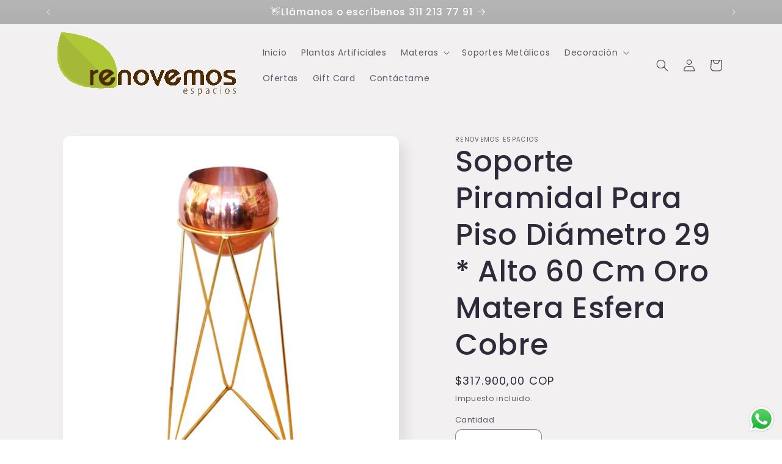

--- FILE ---
content_type: text/html; charset=utf-8
request_url: https://renovemos.com/products/soporte-piramidal-para-piso-diametro-29-alto-60-cm-oro-matera-esfera-cobre
body_size: 26567
content:
<!doctype html>
<html class="no-js" lang="es">
  <head>
    <meta charset="utf-8">
    <meta http-equiv="X-UA-Compatible" content="IE=edge">
    <meta name="viewport" content="width=device-width,initial-scale=1">
    <meta name="theme-color" content="">
    <link rel="canonical" href="https://renovemos.com/products/soporte-piramidal-para-piso-diametro-29-alto-60-cm-oro-matera-esfera-cobre"><link rel="icon" type="image/png" href="//renovemos.com/cdn/shop/files/favico.png?crop=center&height=32&v=1692036673&width=32"><link rel="preconnect" href="https://fonts.shopifycdn.com" crossorigin><title>
      Soporte Piramidal Para Piso Diámetro 29 * Alto 60 Cm Oro Matera Esfera
 &ndash; Renovemos Espacios</title>

    
      <meta name="description" content="[vc_row][vc_column][vc_column_text]Soporte Piramidal Para Piso ¿Estás buscando la combinación  ideal para plantas de tamaño pequeño? Renovemos Espacios te trae la combinación perfecta. Además de atraer la atención sobre cada espacio y lugar, nuestros soportes son un hermoso complemento para tu decoración.  Es muy senci">
    

    

<meta property="og:site_name" content="Renovemos Espacios">
<meta property="og:url" content="https://renovemos.com/products/soporte-piramidal-para-piso-diametro-29-alto-60-cm-oro-matera-esfera-cobre">
<meta property="og:title" content="Soporte Piramidal Para Piso Diámetro 29 * Alto 60 Cm Oro Matera Esfera">
<meta property="og:type" content="product">
<meta property="og:description" content="[vc_row][vc_column][vc_column_text]Soporte Piramidal Para Piso ¿Estás buscando la combinación  ideal para plantas de tamaño pequeño? Renovemos Espacios te trae la combinación perfecta. Además de atraer la atención sobre cada espacio y lugar, nuestros soportes son un hermoso complemento para tu decoración.  Es muy senci"><meta property="og:image" content="http://renovemos.com/cdn/shop/products/Soporte-Piramidal6-0-cm-matera-esfera-.jpg-oro-cobre.jpg?v=1692195552">
  <meta property="og:image:secure_url" content="https://renovemos.com/cdn/shop/products/Soporte-Piramidal6-0-cm-matera-esfera-.jpg-oro-cobre.jpg?v=1692195552">
  <meta property="og:image:width" content="600">
  <meta property="og:image:height" content="600"><meta property="og:price:amount" content="317.900,00">
  <meta property="og:price:currency" content="COP"><meta name="twitter:card" content="summary_large_image">
<meta name="twitter:title" content="Soporte Piramidal Para Piso Diámetro 29 * Alto 60 Cm Oro Matera Esfera">
<meta name="twitter:description" content="[vc_row][vc_column][vc_column_text]Soporte Piramidal Para Piso ¿Estás buscando la combinación  ideal para plantas de tamaño pequeño? Renovemos Espacios te trae la combinación perfecta. Además de atraer la atención sobre cada espacio y lugar, nuestros soportes son un hermoso complemento para tu decoración.  Es muy senci">


    <script src="//renovemos.com/cdn/shop/t/2/assets/constants.js?v=58251544750838685771692035486" defer="defer"></script>
    <script src="//renovemos.com/cdn/shop/t/2/assets/pubsub.js?v=158357773527763999511692035487" defer="defer"></script>
    <script src="//renovemos.com/cdn/shop/t/2/assets/global.js?v=54939145903281508041692035487" defer="defer"></script><script src="//renovemos.com/cdn/shop/t/2/assets/animations.js?v=88693664871331136111692035485" defer="defer"></script><script>window.performance && window.performance.mark && window.performance.mark('shopify.content_for_header.start');</script><meta id="shopify-digital-wallet" name="shopify-digital-wallet" content="/81265557808/digital_wallets/dialog">
<link rel="alternate" type="application/json+oembed" href="https://renovemos.com/products/soporte-piramidal-para-piso-diametro-29-alto-60-cm-oro-matera-esfera-cobre.oembed">
<script async="async" src="/checkouts/internal/preloads.js?locale=es-CO"></script>
<script id="shopify-features" type="application/json">{"accessToken":"9581eb8b23eb889ae073de82339837a8","betas":["rich-media-storefront-analytics"],"domain":"renovemos.com","predictiveSearch":true,"shopId":81265557808,"locale":"es"}</script>
<script>var Shopify = Shopify || {};
Shopify.shop = "a592a5-2.myshopify.com";
Shopify.locale = "es";
Shopify.currency = {"active":"COP","rate":"1.0"};
Shopify.country = "CO";
Shopify.theme = {"name":"Sense","id":157748232496,"schema_name":"Sense","schema_version":"11.0.0","theme_store_id":1356,"role":"main"};
Shopify.theme.handle = "null";
Shopify.theme.style = {"id":null,"handle":null};
Shopify.cdnHost = "renovemos.com/cdn";
Shopify.routes = Shopify.routes || {};
Shopify.routes.root = "/";</script>
<script type="module">!function(o){(o.Shopify=o.Shopify||{}).modules=!0}(window);</script>
<script>!function(o){function n(){var o=[];function n(){o.push(Array.prototype.slice.apply(arguments))}return n.q=o,n}var t=o.Shopify=o.Shopify||{};t.loadFeatures=n(),t.autoloadFeatures=n()}(window);</script>
<script id="shop-js-analytics" type="application/json">{"pageType":"product"}</script>
<script defer="defer" async type="module" src="//renovemos.com/cdn/shopifycloud/shop-js/modules/v2/client.init-shop-cart-sync_-aut3ZVe.es.esm.js"></script>
<script defer="defer" async type="module" src="//renovemos.com/cdn/shopifycloud/shop-js/modules/v2/chunk.common_jR-HGkUL.esm.js"></script>
<script type="module">
  await import("//renovemos.com/cdn/shopifycloud/shop-js/modules/v2/client.init-shop-cart-sync_-aut3ZVe.es.esm.js");
await import("//renovemos.com/cdn/shopifycloud/shop-js/modules/v2/chunk.common_jR-HGkUL.esm.js");

  window.Shopify.SignInWithShop?.initShopCartSync?.({"fedCMEnabled":true,"windoidEnabled":true});

</script>
<script>(function() {
  var isLoaded = false;
  function asyncLoad() {
    if (isLoaded) return;
    isLoaded = true;
    var urls = ["https:\/\/cdn.shopify.com\/s\/files\/1\/0033\/3538\/9233\/files\/pushdaddy_a3.js?shop=a592a5-2.myshopify.com","https:\/\/cdn.shopify.com\/s\/files\/1\/0033\/3538\/9233\/files\/pushdaddy_a7_livechat1_new2.js?v=1707659950\u0026shop=a592a5-2.myshopify.com"];
    for (var i = 0; i < urls.length; i++) {
      var s = document.createElement('script');
      s.type = 'text/javascript';
      s.async = true;
      s.src = urls[i];
      var x = document.getElementsByTagName('script')[0];
      x.parentNode.insertBefore(s, x);
    }
  };
  if(window.attachEvent) {
    window.attachEvent('onload', asyncLoad);
  } else {
    window.addEventListener('load', asyncLoad, false);
  }
})();</script>
<script id="__st">var __st={"a":81265557808,"offset":-18000,"reqid":"ee97af05-0b76-40b2-aaa9-2fc2a0dc493c-1768954749","pageurl":"renovemos.com\/products\/soporte-piramidal-para-piso-diametro-29-alto-60-cm-oro-matera-esfera-cobre","u":"5ac16934c393","p":"product","rtyp":"product","rid":8568872829232};</script>
<script>window.ShopifyPaypalV4VisibilityTracking = true;</script>
<script id="captcha-bootstrap">!function(){'use strict';const t='contact',e='account',n='new_comment',o=[[t,t],['blogs',n],['comments',n],[t,'customer']],c=[[e,'customer_login'],[e,'guest_login'],[e,'recover_customer_password'],[e,'create_customer']],r=t=>t.map((([t,e])=>`form[action*='/${t}']:not([data-nocaptcha='true']) input[name='form_type'][value='${e}']`)).join(','),a=t=>()=>t?[...document.querySelectorAll(t)].map((t=>t.form)):[];function s(){const t=[...o],e=r(t);return a(e)}const i='password',u='form_key',d=['recaptcha-v3-token','g-recaptcha-response','h-captcha-response',i],f=()=>{try{return window.sessionStorage}catch{return}},m='__shopify_v',_=t=>t.elements[u];function p(t,e,n=!1){try{const o=window.sessionStorage,c=JSON.parse(o.getItem(e)),{data:r}=function(t){const{data:e,action:n}=t;return t[m]||n?{data:e,action:n}:{data:t,action:n}}(c);for(const[e,n]of Object.entries(r))t.elements[e]&&(t.elements[e].value=n);n&&o.removeItem(e)}catch(o){console.error('form repopulation failed',{error:o})}}const l='form_type',E='cptcha';function T(t){t.dataset[E]=!0}const w=window,h=w.document,L='Shopify',v='ce_forms',y='captcha';let A=!1;((t,e)=>{const n=(g='f06e6c50-85a8-45c8-87d0-21a2b65856fe',I='https://cdn.shopify.com/shopifycloud/storefront-forms-hcaptcha/ce_storefront_forms_captcha_hcaptcha.v1.5.2.iife.js',D={infoText:'Protegido por hCaptcha',privacyText:'Privacidad',termsText:'Términos'},(t,e,n)=>{const o=w[L][v],c=o.bindForm;if(c)return c(t,g,e,D).then(n);var r;o.q.push([[t,g,e,D],n]),r=I,A||(h.body.append(Object.assign(h.createElement('script'),{id:'captcha-provider',async:!0,src:r})),A=!0)});var g,I,D;w[L]=w[L]||{},w[L][v]=w[L][v]||{},w[L][v].q=[],w[L][y]=w[L][y]||{},w[L][y].protect=function(t,e){n(t,void 0,e),T(t)},Object.freeze(w[L][y]),function(t,e,n,w,h,L){const[v,y,A,g]=function(t,e,n){const i=e?o:[],u=t?c:[],d=[...i,...u],f=r(d),m=r(i),_=r(d.filter((([t,e])=>n.includes(e))));return[a(f),a(m),a(_),s()]}(w,h,L),I=t=>{const e=t.target;return e instanceof HTMLFormElement?e:e&&e.form},D=t=>v().includes(t);t.addEventListener('submit',(t=>{const e=I(t);if(!e)return;const n=D(e)&&!e.dataset.hcaptchaBound&&!e.dataset.recaptchaBound,o=_(e),c=g().includes(e)&&(!o||!o.value);(n||c)&&t.preventDefault(),c&&!n&&(function(t){try{if(!f())return;!function(t){const e=f();if(!e)return;const n=_(t);if(!n)return;const o=n.value;o&&e.removeItem(o)}(t);const e=Array.from(Array(32),(()=>Math.random().toString(36)[2])).join('');!function(t,e){_(t)||t.append(Object.assign(document.createElement('input'),{type:'hidden',name:u})),t.elements[u].value=e}(t,e),function(t,e){const n=f();if(!n)return;const o=[...t.querySelectorAll(`input[type='${i}']`)].map((({name:t})=>t)),c=[...d,...o],r={};for(const[a,s]of new FormData(t).entries())c.includes(a)||(r[a]=s);n.setItem(e,JSON.stringify({[m]:1,action:t.action,data:r}))}(t,e)}catch(e){console.error('failed to persist form',e)}}(e),e.submit())}));const S=(t,e)=>{t&&!t.dataset[E]&&(n(t,e.some((e=>e===t))),T(t))};for(const o of['focusin','change'])t.addEventListener(o,(t=>{const e=I(t);D(e)&&S(e,y())}));const B=e.get('form_key'),M=e.get(l),P=B&&M;t.addEventListener('DOMContentLoaded',(()=>{const t=y();if(P)for(const e of t)e.elements[l].value===M&&p(e,B);[...new Set([...A(),...v().filter((t=>'true'===t.dataset.shopifyCaptcha))])].forEach((e=>S(e,t)))}))}(h,new URLSearchParams(w.location.search),n,t,e,['guest_login'])})(!0,!0)}();</script>
<script integrity="sha256-4kQ18oKyAcykRKYeNunJcIwy7WH5gtpwJnB7kiuLZ1E=" data-source-attribution="shopify.loadfeatures" defer="defer" src="//renovemos.com/cdn/shopifycloud/storefront/assets/storefront/load_feature-a0a9edcb.js" crossorigin="anonymous"></script>
<script data-source-attribution="shopify.dynamic_checkout.dynamic.init">var Shopify=Shopify||{};Shopify.PaymentButton=Shopify.PaymentButton||{isStorefrontPortableWallets:!0,init:function(){window.Shopify.PaymentButton.init=function(){};var t=document.createElement("script");t.src="https://renovemos.com/cdn/shopifycloud/portable-wallets/latest/portable-wallets.es.js",t.type="module",document.head.appendChild(t)}};
</script>
<script data-source-attribution="shopify.dynamic_checkout.buyer_consent">
  function portableWalletsHideBuyerConsent(e){var t=document.getElementById("shopify-buyer-consent"),n=document.getElementById("shopify-subscription-policy-button");t&&n&&(t.classList.add("hidden"),t.setAttribute("aria-hidden","true"),n.removeEventListener("click",e))}function portableWalletsShowBuyerConsent(e){var t=document.getElementById("shopify-buyer-consent"),n=document.getElementById("shopify-subscription-policy-button");t&&n&&(t.classList.remove("hidden"),t.removeAttribute("aria-hidden"),n.addEventListener("click",e))}window.Shopify?.PaymentButton&&(window.Shopify.PaymentButton.hideBuyerConsent=portableWalletsHideBuyerConsent,window.Shopify.PaymentButton.showBuyerConsent=portableWalletsShowBuyerConsent);
</script>
<script>
  function portableWalletsCleanup(e){e&&e.src&&console.error("Failed to load portable wallets script "+e.src);var t=document.querySelectorAll("shopify-accelerated-checkout .shopify-payment-button__skeleton, shopify-accelerated-checkout-cart .wallet-cart-button__skeleton"),e=document.getElementById("shopify-buyer-consent");for(let e=0;e<t.length;e++)t[e].remove();e&&e.remove()}function portableWalletsNotLoadedAsModule(e){e instanceof ErrorEvent&&"string"==typeof e.message&&e.message.includes("import.meta")&&"string"==typeof e.filename&&e.filename.includes("portable-wallets")&&(window.removeEventListener("error",portableWalletsNotLoadedAsModule),window.Shopify.PaymentButton.failedToLoad=e,"loading"===document.readyState?document.addEventListener("DOMContentLoaded",window.Shopify.PaymentButton.init):window.Shopify.PaymentButton.init())}window.addEventListener("error",portableWalletsNotLoadedAsModule);
</script>

<script type="module" src="https://renovemos.com/cdn/shopifycloud/portable-wallets/latest/portable-wallets.es.js" onError="portableWalletsCleanup(this)" crossorigin="anonymous"></script>
<script nomodule>
  document.addEventListener("DOMContentLoaded", portableWalletsCleanup);
</script>

<link id="shopify-accelerated-checkout-styles" rel="stylesheet" media="screen" href="https://renovemos.com/cdn/shopifycloud/portable-wallets/latest/accelerated-checkout-backwards-compat.css" crossorigin="anonymous">
<style id="shopify-accelerated-checkout-cart">
        #shopify-buyer-consent {
  margin-top: 1em;
  display: inline-block;
  width: 100%;
}

#shopify-buyer-consent.hidden {
  display: none;
}

#shopify-subscription-policy-button {
  background: none;
  border: none;
  padding: 0;
  text-decoration: underline;
  font-size: inherit;
  cursor: pointer;
}

#shopify-subscription-policy-button::before {
  box-shadow: none;
}

      </style>
<script id="sections-script" data-sections="header" defer="defer" src="//renovemos.com/cdn/shop/t/2/compiled_assets/scripts.js?v=930"></script>
<script>window.performance && window.performance.mark && window.performance.mark('shopify.content_for_header.end');</script>


    <style data-shopify>
      @font-face {
  font-family: Poppins;
  font-weight: 400;
  font-style: normal;
  font-display: swap;
  src: url("//renovemos.com/cdn/fonts/poppins/poppins_n4.0ba78fa5af9b0e1a374041b3ceaadf0a43b41362.woff2") format("woff2"),
       url("//renovemos.com/cdn/fonts/poppins/poppins_n4.214741a72ff2596839fc9760ee7a770386cf16ca.woff") format("woff");
}

      @font-face {
  font-family: Poppins;
  font-weight: 700;
  font-style: normal;
  font-display: swap;
  src: url("//renovemos.com/cdn/fonts/poppins/poppins_n7.56758dcf284489feb014a026f3727f2f20a54626.woff2") format("woff2"),
       url("//renovemos.com/cdn/fonts/poppins/poppins_n7.f34f55d9b3d3205d2cd6f64955ff4b36f0cfd8da.woff") format("woff");
}

      @font-face {
  font-family: Poppins;
  font-weight: 400;
  font-style: italic;
  font-display: swap;
  src: url("//renovemos.com/cdn/fonts/poppins/poppins_i4.846ad1e22474f856bd6b81ba4585a60799a9f5d2.woff2") format("woff2"),
       url("//renovemos.com/cdn/fonts/poppins/poppins_i4.56b43284e8b52fc64c1fd271f289a39e8477e9ec.woff") format("woff");
}

      @font-face {
  font-family: Poppins;
  font-weight: 700;
  font-style: italic;
  font-display: swap;
  src: url("//renovemos.com/cdn/fonts/poppins/poppins_i7.42fd71da11e9d101e1e6c7932199f925f9eea42d.woff2") format("woff2"),
       url("//renovemos.com/cdn/fonts/poppins/poppins_i7.ec8499dbd7616004e21155106d13837fff4cf556.woff") format("woff");
}

      @font-face {
  font-family: Poppins;
  font-weight: 500;
  font-style: normal;
  font-display: swap;
  src: url("//renovemos.com/cdn/fonts/poppins/poppins_n5.ad5b4b72b59a00358afc706450c864c3c8323842.woff2") format("woff2"),
       url("//renovemos.com/cdn/fonts/poppins/poppins_n5.33757fdf985af2d24b32fcd84c9a09224d4b2c39.woff") format("woff");
}


      
        :root,
        .color-background-1 {
          --color-background: 255,255,255;
        
          --gradient-background: linear-gradient(182deg, rgba(242, 240, 240, 1), rgba(242, 240, 240, 1) 100%);
        
        --color-foreground: 46,42,57;
        --color-shadow: 46,42,57;
        --color-button: 176,201,55;
        --color-button-text: 46,42,57;
        --color-secondary-button: 255,255,255;
        --color-secondary-button-text: 46,42,57;
        --color-link: 46,42,57;
        --color-badge-foreground: 46,42,57;
        --color-badge-background: 255,255,255;
        --color-badge-border: 46,42,57;
        --payment-terms-background-color: rgb(255 255 255);
      }
      
        
        .color-background-2 {
          --color-background: 0,0,0;
        
          --gradient-background: linear-gradient(0deg, rgba(41, 41, 39, 1), rgba(182, 182, 182, 1) 100%);
        
        --color-foreground: 255,255,255;
        --color-shadow: 46,42,57;
        --color-button: 46,42,57;
        --color-button-text: 237,255,167;
        --color-secondary-button: 0,0,0;
        --color-secondary-button-text: 46,42,57;
        --color-link: 46,42,57;
        --color-badge-foreground: 255,255,255;
        --color-badge-background: 0,0,0;
        --color-badge-border: 255,255,255;
        --payment-terms-background-color: rgb(0 0 0);
      }
      
        
        .color-inverse {
          --color-background: 41,41,39;
        
          --gradient-background: #292927;
        
        --color-foreground: 253,251,247;
        --color-shadow: 46,42,57;
        --color-button: 118,150,45;
        --color-button-text: 255,255,255;
        --color-secondary-button: 41,41,39;
        --color-secondary-button-text: 253,251,247;
        --color-link: 253,251,247;
        --color-badge-foreground: 253,251,247;
        --color-badge-background: 41,41,39;
        --color-badge-border: 253,251,247;
        --payment-terms-background-color: rgb(41 41 39);
      }
      
        
        .color-accent-1 {
          --color-background: 155,4,111;
        
          --gradient-background: #9b046f;
        
        --color-foreground: 253,251,247;
        --color-shadow: 46,42,57;
        --color-button: 253,251,247;
        --color-button-text: 155,4,111;
        --color-secondary-button: 155,4,111;
        --color-secondary-button-text: 253,251,247;
        --color-link: 253,251,247;
        --color-badge-foreground: 253,251,247;
        --color-badge-background: 155,4,111;
        --color-badge-border: 253,251,247;
        --payment-terms-background-color: rgb(155 4 111);
      }
      
        
        .color-accent-2 {
          --color-background: 94,54,83;
        
          --gradient-background: linear-gradient(320deg, rgba(134, 16, 106, 1), rgba(94, 54, 83, 1) 100%);
        
        --color-foreground: 253,251,247;
        --color-shadow: 46,42,57;
        --color-button: 253,251,247;
        --color-button-text: 94,54,83;
        --color-secondary-button: 94,54,83;
        --color-secondary-button-text: 253,251,247;
        --color-link: 253,251,247;
        --color-badge-foreground: 253,251,247;
        --color-badge-background: 94,54,83;
        --color-badge-border: 253,251,247;
        --payment-terms-background-color: rgb(94 54 83);
      }
      
        
        .color-scheme-96133d3c-41fd-417b-af0e-adbb8354c07d {
          --color-background: 253,251,247;
        
          --gradient-background: linear-gradient(180deg, rgba(240, 244, 236, 1), rgba(241, 235, 226, 1) 100%);
        
        --color-foreground: 46,42,57;
        --color-shadow: 46,42,57;
        --color-button: 165,184,58;
        --color-button-text: 253,251,247;
        --color-secondary-button: 253,251,247;
        --color-secondary-button-text: 46,42,57;
        --color-link: 46,42,57;
        --color-badge-foreground: 46,42,57;
        --color-badge-background: 253,251,247;
        --color-badge-border: 46,42,57;
        --payment-terms-background-color: rgb(253 251 247);
      }
      

      body, .color-background-1, .color-background-2, .color-inverse, .color-accent-1, .color-accent-2, .color-scheme-96133d3c-41fd-417b-af0e-adbb8354c07d {
        color: rgba(var(--color-foreground), 0.75);
        background-color: rgb(var(--color-background));
      }

      :root {
        --font-body-family: Poppins, sans-serif;
        --font-body-style: normal;
        --font-body-weight: 400;
        --font-body-weight-bold: 700;

        --font-heading-family: Poppins, sans-serif;
        --font-heading-style: normal;
        --font-heading-weight: 500;

        --font-body-scale: 1.0;
        --font-heading-scale: 1.2;

        --media-padding: px;
        --media-border-opacity: 0.1;
        --media-border-width: 0px;
        --media-radius: 12px;
        --media-shadow-opacity: 0.1;
        --media-shadow-horizontal-offset: 10px;
        --media-shadow-vertical-offset: 12px;
        --media-shadow-blur-radius: 20px;
        --media-shadow-visible: 1;

        --page-width: 120rem;
        --page-width-margin: 0rem;

        --product-card-image-padding: 0.0rem;
        --product-card-corner-radius: 1.2rem;
        --product-card-text-alignment: center;
        --product-card-border-width: 0.0rem;
        --product-card-border-opacity: 0.1;
        --product-card-shadow-opacity: 0.05;
        --product-card-shadow-visible: 1;
        --product-card-shadow-horizontal-offset: 1.0rem;
        --product-card-shadow-vertical-offset: 1.0rem;
        --product-card-shadow-blur-radius: 3.5rem;

        --collection-card-image-padding: 0.0rem;
        --collection-card-corner-radius: 1.2rem;
        --collection-card-text-alignment: center;
        --collection-card-border-width: 0.0rem;
        --collection-card-border-opacity: 0.1;
        --collection-card-shadow-opacity: 0.05;
        --collection-card-shadow-visible: 1;
        --collection-card-shadow-horizontal-offset: 1.0rem;
        --collection-card-shadow-vertical-offset: 1.0rem;
        --collection-card-shadow-blur-radius: 3.5rem;

        --blog-card-image-padding: 0.0rem;
        --blog-card-corner-radius: 1.2rem;
        --blog-card-text-alignment: center;
        --blog-card-border-width: 0.0rem;
        --blog-card-border-opacity: 0.1;
        --blog-card-shadow-opacity: 0.05;
        --blog-card-shadow-visible: 1;
        --blog-card-shadow-horizontal-offset: 1.0rem;
        --blog-card-shadow-vertical-offset: 1.0rem;
        --blog-card-shadow-blur-radius: 3.5rem;

        --badge-corner-radius: 2.0rem;

        --popup-border-width: 1px;
        --popup-border-opacity: 0.1;
        --popup-corner-radius: 22px;
        --popup-shadow-opacity: 0.1;
        --popup-shadow-horizontal-offset: 10px;
        --popup-shadow-vertical-offset: 12px;
        --popup-shadow-blur-radius: 20px;

        --drawer-border-width: 1px;
        --drawer-border-opacity: 0.1;
        --drawer-shadow-opacity: 0.0;
        --drawer-shadow-horizontal-offset: 0px;
        --drawer-shadow-vertical-offset: 4px;
        --drawer-shadow-blur-radius: 5px;

        --spacing-sections-desktop: 36px;
        --spacing-sections-mobile: 25px;

        --grid-desktop-vertical-spacing: 40px;
        --grid-desktop-horizontal-spacing: 40px;
        --grid-mobile-vertical-spacing: 20px;
        --grid-mobile-horizontal-spacing: 20px;

        --text-boxes-border-opacity: 0.1;
        --text-boxes-border-width: 0px;
        --text-boxes-radius: 24px;
        --text-boxes-shadow-opacity: 0.0;
        --text-boxes-shadow-visible: 0;
        --text-boxes-shadow-horizontal-offset: 10px;
        --text-boxes-shadow-vertical-offset: 12px;
        --text-boxes-shadow-blur-radius: 20px;

        --buttons-radius: 10px;
        --buttons-radius-outset: 11px;
        --buttons-border-width: 1px;
        --buttons-border-opacity: 0.55;
        --buttons-shadow-opacity: 0.0;
        --buttons-shadow-visible: 0;
        --buttons-shadow-horizontal-offset: 0px;
        --buttons-shadow-vertical-offset: 4px;
        --buttons-shadow-blur-radius: 5px;
        --buttons-border-offset: 0.3px;

        --inputs-radius: 10px;
        --inputs-border-width: 1px;
        --inputs-border-opacity: 0.55;
        --inputs-shadow-opacity: 0.0;
        --inputs-shadow-horizontal-offset: 0px;
        --inputs-margin-offset: 0px;
        --inputs-shadow-vertical-offset: 4px;
        --inputs-shadow-blur-radius: 5px;
        --inputs-radius-outset: 11px;

        --variant-pills-radius: 10px;
        --variant-pills-border-width: 0px;
        --variant-pills-border-opacity: 0.1;
        --variant-pills-shadow-opacity: 0.0;
        --variant-pills-shadow-horizontal-offset: 0px;
        --variant-pills-shadow-vertical-offset: 4px;
        --variant-pills-shadow-blur-radius: 5px;
      }

      *,
      *::before,
      *::after {
        box-sizing: inherit;
      }

      html {
        box-sizing: border-box;
        font-size: calc(var(--font-body-scale) * 62.5%);
        height: 100%;
      }

      body {
        display: grid;
        grid-template-rows: auto auto 1fr auto;
        grid-template-columns: 100%;
        min-height: 100%;
        margin: 0;
        font-size: 1.5rem;
        letter-spacing: 0.06rem;
        line-height: calc(1 + 0.8 / var(--font-body-scale));
        font-family: var(--font-body-family);
        font-style: var(--font-body-style);
        font-weight: var(--font-body-weight);
      }

      @media screen and (min-width: 750px) {
        body {
          font-size: 1.6rem;
        }
      }
    </style>

    <link href="//renovemos.com/cdn/shop/t/2/assets/base.css?v=857188114327262331692035485" rel="stylesheet" type="text/css" media="all" />
<link rel="preload" as="font" href="//renovemos.com/cdn/fonts/poppins/poppins_n4.0ba78fa5af9b0e1a374041b3ceaadf0a43b41362.woff2" type="font/woff2" crossorigin><link rel="preload" as="font" href="//renovemos.com/cdn/fonts/poppins/poppins_n5.ad5b4b72b59a00358afc706450c864c3c8323842.woff2" type="font/woff2" crossorigin><link
        rel="stylesheet"
        href="//renovemos.com/cdn/shop/t/2/assets/component-predictive-search.css?v=118923337488134913561692035486"
        media="print"
        onload="this.media='all'"
      ><script>
      document.documentElement.className = document.documentElement.className.replace('no-js', 'js');
      if (Shopify.designMode) {
        document.documentElement.classList.add('shopify-design-mode');
      }
    </script>
  <script src="https://cdn.shopify.com/extensions/019b6dda-9f81-7c8b-b5f5-7756ae4a26fb/dondy-whatsapp-chat-widget-85/assets/ChatBubble.js" type="text/javascript" defer="defer"></script>
<link href="https://cdn.shopify.com/extensions/019b6dda-9f81-7c8b-b5f5-7756ae4a26fb/dondy-whatsapp-chat-widget-85/assets/ChatBubble.css" rel="stylesheet" type="text/css" media="all">
<link href="https://monorail-edge.shopifysvc.com" rel="dns-prefetch">
<script>(function(){if ("sendBeacon" in navigator && "performance" in window) {try {var session_token_from_headers = performance.getEntriesByType('navigation')[0].serverTiming.find(x => x.name == '_s').description;} catch {var session_token_from_headers = undefined;}var session_cookie_matches = document.cookie.match(/_shopify_s=([^;]*)/);var session_token_from_cookie = session_cookie_matches && session_cookie_matches.length === 2 ? session_cookie_matches[1] : "";var session_token = session_token_from_headers || session_token_from_cookie || "";function handle_abandonment_event(e) {var entries = performance.getEntries().filter(function(entry) {return /monorail-edge.shopifysvc.com/.test(entry.name);});if (!window.abandonment_tracked && entries.length === 0) {window.abandonment_tracked = true;var currentMs = Date.now();var navigation_start = performance.timing.navigationStart;var payload = {shop_id: 81265557808,url: window.location.href,navigation_start,duration: currentMs - navigation_start,session_token,page_type: "product"};window.navigator.sendBeacon("https://monorail-edge.shopifysvc.com/v1/produce", JSON.stringify({schema_id: "online_store_buyer_site_abandonment/1.1",payload: payload,metadata: {event_created_at_ms: currentMs,event_sent_at_ms: currentMs}}));}}window.addEventListener('pagehide', handle_abandonment_event);}}());</script>
<script id="web-pixels-manager-setup">(function e(e,d,r,n,o){if(void 0===o&&(o={}),!Boolean(null===(a=null===(i=window.Shopify)||void 0===i?void 0:i.analytics)||void 0===a?void 0:a.replayQueue)){var i,a;window.Shopify=window.Shopify||{};var t=window.Shopify;t.analytics=t.analytics||{};var s=t.analytics;s.replayQueue=[],s.publish=function(e,d,r){return s.replayQueue.push([e,d,r]),!0};try{self.performance.mark("wpm:start")}catch(e){}var l=function(){var e={modern:/Edge?\/(1{2}[4-9]|1[2-9]\d|[2-9]\d{2}|\d{4,})\.\d+(\.\d+|)|Firefox\/(1{2}[4-9]|1[2-9]\d|[2-9]\d{2}|\d{4,})\.\d+(\.\d+|)|Chrom(ium|e)\/(9{2}|\d{3,})\.\d+(\.\d+|)|(Maci|X1{2}).+ Version\/(15\.\d+|(1[6-9]|[2-9]\d|\d{3,})\.\d+)([,.]\d+|)( \(\w+\)|)( Mobile\/\w+|) Safari\/|Chrome.+OPR\/(9{2}|\d{3,})\.\d+\.\d+|(CPU[ +]OS|iPhone[ +]OS|CPU[ +]iPhone|CPU IPhone OS|CPU iPad OS)[ +]+(15[._]\d+|(1[6-9]|[2-9]\d|\d{3,})[._]\d+)([._]\d+|)|Android:?[ /-](13[3-9]|1[4-9]\d|[2-9]\d{2}|\d{4,})(\.\d+|)(\.\d+|)|Android.+Firefox\/(13[5-9]|1[4-9]\d|[2-9]\d{2}|\d{4,})\.\d+(\.\d+|)|Android.+Chrom(ium|e)\/(13[3-9]|1[4-9]\d|[2-9]\d{2}|\d{4,})\.\d+(\.\d+|)|SamsungBrowser\/([2-9]\d|\d{3,})\.\d+/,legacy:/Edge?\/(1[6-9]|[2-9]\d|\d{3,})\.\d+(\.\d+|)|Firefox\/(5[4-9]|[6-9]\d|\d{3,})\.\d+(\.\d+|)|Chrom(ium|e)\/(5[1-9]|[6-9]\d|\d{3,})\.\d+(\.\d+|)([\d.]+$|.*Safari\/(?![\d.]+ Edge\/[\d.]+$))|(Maci|X1{2}).+ Version\/(10\.\d+|(1[1-9]|[2-9]\d|\d{3,})\.\d+)([,.]\d+|)( \(\w+\)|)( Mobile\/\w+|) Safari\/|Chrome.+OPR\/(3[89]|[4-9]\d|\d{3,})\.\d+\.\d+|(CPU[ +]OS|iPhone[ +]OS|CPU[ +]iPhone|CPU IPhone OS|CPU iPad OS)[ +]+(10[._]\d+|(1[1-9]|[2-9]\d|\d{3,})[._]\d+)([._]\d+|)|Android:?[ /-](13[3-9]|1[4-9]\d|[2-9]\d{2}|\d{4,})(\.\d+|)(\.\d+|)|Mobile Safari.+OPR\/([89]\d|\d{3,})\.\d+\.\d+|Android.+Firefox\/(13[5-9]|1[4-9]\d|[2-9]\d{2}|\d{4,})\.\d+(\.\d+|)|Android.+Chrom(ium|e)\/(13[3-9]|1[4-9]\d|[2-9]\d{2}|\d{4,})\.\d+(\.\d+|)|Android.+(UC? ?Browser|UCWEB|U3)[ /]?(15\.([5-9]|\d{2,})|(1[6-9]|[2-9]\d|\d{3,})\.\d+)\.\d+|SamsungBrowser\/(5\.\d+|([6-9]|\d{2,})\.\d+)|Android.+MQ{2}Browser\/(14(\.(9|\d{2,})|)|(1[5-9]|[2-9]\d|\d{3,})(\.\d+|))(\.\d+|)|K[Aa][Ii]OS\/(3\.\d+|([4-9]|\d{2,})\.\d+)(\.\d+|)/},d=e.modern,r=e.legacy,n=navigator.userAgent;return n.match(d)?"modern":n.match(r)?"legacy":"unknown"}(),u="modern"===l?"modern":"legacy",c=(null!=n?n:{modern:"",legacy:""})[u],f=function(e){return[e.baseUrl,"/wpm","/b",e.hashVersion,"modern"===e.buildTarget?"m":"l",".js"].join("")}({baseUrl:d,hashVersion:r,buildTarget:u}),m=function(e){var d=e.version,r=e.bundleTarget,n=e.surface,o=e.pageUrl,i=e.monorailEndpoint;return{emit:function(e){var a=e.status,t=e.errorMsg,s=(new Date).getTime(),l=JSON.stringify({metadata:{event_sent_at_ms:s},events:[{schema_id:"web_pixels_manager_load/3.1",payload:{version:d,bundle_target:r,page_url:o,status:a,surface:n,error_msg:t},metadata:{event_created_at_ms:s}}]});if(!i)return console&&console.warn&&console.warn("[Web Pixels Manager] No Monorail endpoint provided, skipping logging."),!1;try{return self.navigator.sendBeacon.bind(self.navigator)(i,l)}catch(e){}var u=new XMLHttpRequest;try{return u.open("POST",i,!0),u.setRequestHeader("Content-Type","text/plain"),u.send(l),!0}catch(e){return console&&console.warn&&console.warn("[Web Pixels Manager] Got an unhandled error while logging to Monorail."),!1}}}}({version:r,bundleTarget:l,surface:e.surface,pageUrl:self.location.href,monorailEndpoint:e.monorailEndpoint});try{o.browserTarget=l,function(e){var d=e.src,r=e.async,n=void 0===r||r,o=e.onload,i=e.onerror,a=e.sri,t=e.scriptDataAttributes,s=void 0===t?{}:t,l=document.createElement("script"),u=document.querySelector("head"),c=document.querySelector("body");if(l.async=n,l.src=d,a&&(l.integrity=a,l.crossOrigin="anonymous"),s)for(var f in s)if(Object.prototype.hasOwnProperty.call(s,f))try{l.dataset[f]=s[f]}catch(e){}if(o&&l.addEventListener("load",o),i&&l.addEventListener("error",i),u)u.appendChild(l);else{if(!c)throw new Error("Did not find a head or body element to append the script");c.appendChild(l)}}({src:f,async:!0,onload:function(){if(!function(){var e,d;return Boolean(null===(d=null===(e=window.Shopify)||void 0===e?void 0:e.analytics)||void 0===d?void 0:d.initialized)}()){var d=window.webPixelsManager.init(e)||void 0;if(d){var r=window.Shopify.analytics;r.replayQueue.forEach((function(e){var r=e[0],n=e[1],o=e[2];d.publishCustomEvent(r,n,o)})),r.replayQueue=[],r.publish=d.publishCustomEvent,r.visitor=d.visitor,r.initialized=!0}}},onerror:function(){return m.emit({status:"failed",errorMsg:"".concat(f," has failed to load")})},sri:function(e){var d=/^sha384-[A-Za-z0-9+/=]+$/;return"string"==typeof e&&d.test(e)}(c)?c:"",scriptDataAttributes:o}),m.emit({status:"loading"})}catch(e){m.emit({status:"failed",errorMsg:(null==e?void 0:e.message)||"Unknown error"})}}})({shopId: 81265557808,storefrontBaseUrl: "https://renovemos.com",extensionsBaseUrl: "https://extensions.shopifycdn.com/cdn/shopifycloud/web-pixels-manager",monorailEndpoint: "https://monorail-edge.shopifysvc.com/unstable/produce_batch",surface: "storefront-renderer",enabledBetaFlags: ["2dca8a86"],webPixelsConfigList: [{"id":"772309296","configuration":"{\"config\":\"{\\\"pixel_id\\\":\\\"G-XGFM7K4LSP\\\",\\\"gtag_events\\\":[{\\\"type\\\":\\\"purchase\\\",\\\"action_label\\\":\\\"G-XGFM7K4LSP\\\"},{\\\"type\\\":\\\"page_view\\\",\\\"action_label\\\":\\\"G-XGFM7K4LSP\\\"},{\\\"type\\\":\\\"view_item\\\",\\\"action_label\\\":\\\"G-XGFM7K4LSP\\\"},{\\\"type\\\":\\\"search\\\",\\\"action_label\\\":\\\"G-XGFM7K4LSP\\\"},{\\\"type\\\":\\\"add_to_cart\\\",\\\"action_label\\\":\\\"G-XGFM7K4LSP\\\"},{\\\"type\\\":\\\"begin_checkout\\\",\\\"action_label\\\":\\\"G-XGFM7K4LSP\\\"},{\\\"type\\\":\\\"add_payment_info\\\",\\\"action_label\\\":\\\"G-XGFM7K4LSP\\\"}],\\\"enable_monitoring_mode\\\":false}\"}","eventPayloadVersion":"v1","runtimeContext":"OPEN","scriptVersion":"b2a88bafab3e21179ed38636efcd8a93","type":"APP","apiClientId":1780363,"privacyPurposes":[],"dataSharingAdjustments":{"protectedCustomerApprovalScopes":["read_customer_address","read_customer_email","read_customer_name","read_customer_personal_data","read_customer_phone"]}},{"id":"367460656","configuration":"{\"pixel_id\":\"3556659884598036\",\"pixel_type\":\"facebook_pixel\",\"metaapp_system_user_token\":\"-\"}","eventPayloadVersion":"v1","runtimeContext":"OPEN","scriptVersion":"ca16bc87fe92b6042fbaa3acc2fbdaa6","type":"APP","apiClientId":2329312,"privacyPurposes":["ANALYTICS","MARKETING","SALE_OF_DATA"],"dataSharingAdjustments":{"protectedCustomerApprovalScopes":["read_customer_address","read_customer_email","read_customer_name","read_customer_personal_data","read_customer_phone"]}},{"id":"shopify-app-pixel","configuration":"{}","eventPayloadVersion":"v1","runtimeContext":"STRICT","scriptVersion":"0450","apiClientId":"shopify-pixel","type":"APP","privacyPurposes":["ANALYTICS","MARKETING"]},{"id":"shopify-custom-pixel","eventPayloadVersion":"v1","runtimeContext":"LAX","scriptVersion":"0450","apiClientId":"shopify-pixel","type":"CUSTOM","privacyPurposes":["ANALYTICS","MARKETING"]}],isMerchantRequest: false,initData: {"shop":{"name":"Renovemos Espacios","paymentSettings":{"currencyCode":"COP"},"myshopifyDomain":"a592a5-2.myshopify.com","countryCode":"CO","storefrontUrl":"https:\/\/renovemos.com"},"customer":null,"cart":null,"checkout":null,"productVariants":[{"price":{"amount":317900.0,"currencyCode":"COP"},"product":{"title":"Soporte Piramidal Para Piso Diámetro 29 * Alto 60 Cm Oro Matera Esfera Cobre","vendor":"Renovemos Espacios","id":"8568872829232","untranslatedTitle":"Soporte Piramidal Para Piso Diámetro 29 * Alto 60 Cm Oro Matera Esfera Cobre","url":"\/products\/soporte-piramidal-para-piso-diametro-29-alto-60-cm-oro-matera-esfera-cobre","type":""},"id":"46272904626480","image":{"src":"\/\/renovemos.com\/cdn\/shop\/products\/Soporte-Piramidal6-0-cm-matera-esfera-.jpg-oro-cobre.jpg?v=1692195552"},"sku":"","title":"Default Title","untranslatedTitle":"Default Title"}],"purchasingCompany":null},},"https://renovemos.com/cdn","fcfee988w5aeb613cpc8e4bc33m6693e112",{"modern":"","legacy":""},{"shopId":"81265557808","storefrontBaseUrl":"https:\/\/renovemos.com","extensionBaseUrl":"https:\/\/extensions.shopifycdn.com\/cdn\/shopifycloud\/web-pixels-manager","surface":"storefront-renderer","enabledBetaFlags":"[\"2dca8a86\"]","isMerchantRequest":"false","hashVersion":"fcfee988w5aeb613cpc8e4bc33m6693e112","publish":"custom","events":"[[\"page_viewed\",{}],[\"product_viewed\",{\"productVariant\":{\"price\":{\"amount\":317900.0,\"currencyCode\":\"COP\"},\"product\":{\"title\":\"Soporte Piramidal Para Piso Diámetro 29 * Alto 60 Cm Oro Matera Esfera Cobre\",\"vendor\":\"Renovemos Espacios\",\"id\":\"8568872829232\",\"untranslatedTitle\":\"Soporte Piramidal Para Piso Diámetro 29 * Alto 60 Cm Oro Matera Esfera Cobre\",\"url\":\"\/products\/soporte-piramidal-para-piso-diametro-29-alto-60-cm-oro-matera-esfera-cobre\",\"type\":\"\"},\"id\":\"46272904626480\",\"image\":{\"src\":\"\/\/renovemos.com\/cdn\/shop\/products\/Soporte-Piramidal6-0-cm-matera-esfera-.jpg-oro-cobre.jpg?v=1692195552\"},\"sku\":\"\",\"title\":\"Default Title\",\"untranslatedTitle\":\"Default Title\"}}]]"});</script><script>
  window.ShopifyAnalytics = window.ShopifyAnalytics || {};
  window.ShopifyAnalytics.meta = window.ShopifyAnalytics.meta || {};
  window.ShopifyAnalytics.meta.currency = 'COP';
  var meta = {"product":{"id":8568872829232,"gid":"gid:\/\/shopify\/Product\/8568872829232","vendor":"Renovemos Espacios","type":"","handle":"soporte-piramidal-para-piso-diametro-29-alto-60-cm-oro-matera-esfera-cobre","variants":[{"id":46272904626480,"price":31790000,"name":"Soporte Piramidal Para Piso Diámetro 29 * Alto 60 Cm Oro Matera Esfera Cobre","public_title":null,"sku":""}],"remote":false},"page":{"pageType":"product","resourceType":"product","resourceId":8568872829232,"requestId":"ee97af05-0b76-40b2-aaa9-2fc2a0dc493c-1768954749"}};
  for (var attr in meta) {
    window.ShopifyAnalytics.meta[attr] = meta[attr];
  }
</script>
<script class="analytics">
  (function () {
    var customDocumentWrite = function(content) {
      var jquery = null;

      if (window.jQuery) {
        jquery = window.jQuery;
      } else if (window.Checkout && window.Checkout.$) {
        jquery = window.Checkout.$;
      }

      if (jquery) {
        jquery('body').append(content);
      }
    };

    var hasLoggedConversion = function(token) {
      if (token) {
        return document.cookie.indexOf('loggedConversion=' + token) !== -1;
      }
      return false;
    }

    var setCookieIfConversion = function(token) {
      if (token) {
        var twoMonthsFromNow = new Date(Date.now());
        twoMonthsFromNow.setMonth(twoMonthsFromNow.getMonth() + 2);

        document.cookie = 'loggedConversion=' + token + '; expires=' + twoMonthsFromNow;
      }
    }

    var trekkie = window.ShopifyAnalytics.lib = window.trekkie = window.trekkie || [];
    if (trekkie.integrations) {
      return;
    }
    trekkie.methods = [
      'identify',
      'page',
      'ready',
      'track',
      'trackForm',
      'trackLink'
    ];
    trekkie.factory = function(method) {
      return function() {
        var args = Array.prototype.slice.call(arguments);
        args.unshift(method);
        trekkie.push(args);
        return trekkie;
      };
    };
    for (var i = 0; i < trekkie.methods.length; i++) {
      var key = trekkie.methods[i];
      trekkie[key] = trekkie.factory(key);
    }
    trekkie.load = function(config) {
      trekkie.config = config || {};
      trekkie.config.initialDocumentCookie = document.cookie;
      var first = document.getElementsByTagName('script')[0];
      var script = document.createElement('script');
      script.type = 'text/javascript';
      script.onerror = function(e) {
        var scriptFallback = document.createElement('script');
        scriptFallback.type = 'text/javascript';
        scriptFallback.onerror = function(error) {
                var Monorail = {
      produce: function produce(monorailDomain, schemaId, payload) {
        var currentMs = new Date().getTime();
        var event = {
          schema_id: schemaId,
          payload: payload,
          metadata: {
            event_created_at_ms: currentMs,
            event_sent_at_ms: currentMs
          }
        };
        return Monorail.sendRequest("https://" + monorailDomain + "/v1/produce", JSON.stringify(event));
      },
      sendRequest: function sendRequest(endpointUrl, payload) {
        // Try the sendBeacon API
        if (window && window.navigator && typeof window.navigator.sendBeacon === 'function' && typeof window.Blob === 'function' && !Monorail.isIos12()) {
          var blobData = new window.Blob([payload], {
            type: 'text/plain'
          });

          if (window.navigator.sendBeacon(endpointUrl, blobData)) {
            return true;
          } // sendBeacon was not successful

        } // XHR beacon

        var xhr = new XMLHttpRequest();

        try {
          xhr.open('POST', endpointUrl);
          xhr.setRequestHeader('Content-Type', 'text/plain');
          xhr.send(payload);
        } catch (e) {
          console.log(e);
        }

        return false;
      },
      isIos12: function isIos12() {
        return window.navigator.userAgent.lastIndexOf('iPhone; CPU iPhone OS 12_') !== -1 || window.navigator.userAgent.lastIndexOf('iPad; CPU OS 12_') !== -1;
      }
    };
    Monorail.produce('monorail-edge.shopifysvc.com',
      'trekkie_storefront_load_errors/1.1',
      {shop_id: 81265557808,
      theme_id: 157748232496,
      app_name: "storefront",
      context_url: window.location.href,
      source_url: "//renovemos.com/cdn/s/trekkie.storefront.cd680fe47e6c39ca5d5df5f0a32d569bc48c0f27.min.js"});

        };
        scriptFallback.async = true;
        scriptFallback.src = '//renovemos.com/cdn/s/trekkie.storefront.cd680fe47e6c39ca5d5df5f0a32d569bc48c0f27.min.js';
        first.parentNode.insertBefore(scriptFallback, first);
      };
      script.async = true;
      script.src = '//renovemos.com/cdn/s/trekkie.storefront.cd680fe47e6c39ca5d5df5f0a32d569bc48c0f27.min.js';
      first.parentNode.insertBefore(script, first);
    };
    trekkie.load(
      {"Trekkie":{"appName":"storefront","development":false,"defaultAttributes":{"shopId":81265557808,"isMerchantRequest":null,"themeId":157748232496,"themeCityHash":"4512849895946704807","contentLanguage":"es","currency":"COP","eventMetadataId":"c4f84da6-b7c6-47cd-b35f-ff8051d4b29a"},"isServerSideCookieWritingEnabled":true,"monorailRegion":"shop_domain","enabledBetaFlags":["65f19447"]},"Session Attribution":{},"S2S":{"facebookCapiEnabled":true,"source":"trekkie-storefront-renderer","apiClientId":580111}}
    );

    var loaded = false;
    trekkie.ready(function() {
      if (loaded) return;
      loaded = true;

      window.ShopifyAnalytics.lib = window.trekkie;

      var originalDocumentWrite = document.write;
      document.write = customDocumentWrite;
      try { window.ShopifyAnalytics.merchantGoogleAnalytics.call(this); } catch(error) {};
      document.write = originalDocumentWrite;

      window.ShopifyAnalytics.lib.page(null,{"pageType":"product","resourceType":"product","resourceId":8568872829232,"requestId":"ee97af05-0b76-40b2-aaa9-2fc2a0dc493c-1768954749","shopifyEmitted":true});

      var match = window.location.pathname.match(/checkouts\/(.+)\/(thank_you|post_purchase)/)
      var token = match? match[1]: undefined;
      if (!hasLoggedConversion(token)) {
        setCookieIfConversion(token);
        window.ShopifyAnalytics.lib.track("Viewed Product",{"currency":"COP","variantId":46272904626480,"productId":8568872829232,"productGid":"gid:\/\/shopify\/Product\/8568872829232","name":"Soporte Piramidal Para Piso Diámetro 29 * Alto 60 Cm Oro Matera Esfera Cobre","price":"317900.00","sku":"","brand":"Renovemos Espacios","variant":null,"category":"","nonInteraction":true,"remote":false},undefined,undefined,{"shopifyEmitted":true});
      window.ShopifyAnalytics.lib.track("monorail:\/\/trekkie_storefront_viewed_product\/1.1",{"currency":"COP","variantId":46272904626480,"productId":8568872829232,"productGid":"gid:\/\/shopify\/Product\/8568872829232","name":"Soporte Piramidal Para Piso Diámetro 29 * Alto 60 Cm Oro Matera Esfera Cobre","price":"317900.00","sku":"","brand":"Renovemos Espacios","variant":null,"category":"","nonInteraction":true,"remote":false,"referer":"https:\/\/renovemos.com\/products\/soporte-piramidal-para-piso-diametro-29-alto-60-cm-oro-matera-esfera-cobre"});
      }
    });


        var eventsListenerScript = document.createElement('script');
        eventsListenerScript.async = true;
        eventsListenerScript.src = "//renovemos.com/cdn/shopifycloud/storefront/assets/shop_events_listener-3da45d37.js";
        document.getElementsByTagName('head')[0].appendChild(eventsListenerScript);

})();</script>
<script
  defer
  src="https://renovemos.com/cdn/shopifycloud/perf-kit/shopify-perf-kit-3.0.4.min.js"
  data-application="storefront-renderer"
  data-shop-id="81265557808"
  data-render-region="gcp-us-central1"
  data-page-type="product"
  data-theme-instance-id="157748232496"
  data-theme-name="Sense"
  data-theme-version="11.0.0"
  data-monorail-region="shop_domain"
  data-resource-timing-sampling-rate="10"
  data-shs="true"
  data-shs-beacon="true"
  data-shs-export-with-fetch="true"
  data-shs-logs-sample-rate="1"
  data-shs-beacon-endpoint="https://renovemos.com/api/collect"
></script>
</head>

  <body class="gradient">
    <a class="skip-to-content-link button visually-hidden" href="#MainContent">
      Ir directamente al contenido
    </a><!-- BEGIN sections: header-group -->
<div id="shopify-section-sections--20632535335216__announcement-bar" class="shopify-section shopify-section-group-header-group announcement-bar-section"><link href="//renovemos.com/cdn/shop/t/2/assets/component-slideshow.css?v=107725913939919748051692035486" rel="stylesheet" type="text/css" media="all" />
<link href="//renovemos.com/cdn/shop/t/2/assets/component-slider.css?v=114212096148022386971692035486" rel="stylesheet" type="text/css" media="all" />

  <link href="//renovemos.com/cdn/shop/t/2/assets/component-list-social.css?v=35792976012981934991692035486" rel="stylesheet" type="text/css" media="all" />


<div
  class="utility-bar color-background-2 gradient"
  
>
  <div class="page-width utility-bar__grid"><slideshow-component
        class="announcement-bar"
        role="region"
        aria-roledescription="Carrusel"
        aria-label="Barra de anuncios"
      >
        <div class="announcement-bar-slider slider-buttons">
          <button
            type="button"
            class="slider-button slider-button--prev"
            name="previous"
            aria-label="Anuncio anterior"
            aria-controls="Slider-sections--20632535335216__announcement-bar"
          >
            <svg aria-hidden="true" focusable="false" class="icon icon-caret" viewBox="0 0 10 6">
  <path fill-rule="evenodd" clip-rule="evenodd" d="M9.354.646a.5.5 0 00-.708 0L5 4.293 1.354.646a.5.5 0 00-.708.708l4 4a.5.5 0 00.708 0l4-4a.5.5 0 000-.708z" fill="currentColor">
</svg>

          </button>
          <div
            class="grid grid--1-col slider slider--everywhere"
            id="Slider-sections--20632535335216__announcement-bar"
            aria-live="polite"
            aria-atomic="true"
            data-autoplay="true"
            data-speed="8"
          ><div
                class="slideshow__slide slider__slide grid__item grid--1-col"
                id="Slide-sections--20632535335216__announcement-bar-1"
                
                role="group"
                aria-roledescription="Anuncio"
                aria-label="1 de 3"
                tabindex="-1"
              >
                <div
                  class="announcement-bar__announcement"
                  role="region"
                  aria-label="Anuncio"
                  
                ><a
                        href="https://wa.me/573176716457"
                        class="announcement-bar__link link link--text focus-inset animate-arrow"
                      ><p class="announcement-bar__message h5">
                      <span>👋Llámanos o escríbenos 311 213 77 91</span><svg
  viewBox="0 0 14 10"
  fill="none"
  aria-hidden="true"
  focusable="false"
  class="icon icon-arrow"
  xmlns="http://www.w3.org/2000/svg"
>
  <path fill-rule="evenodd" clip-rule="evenodd" d="M8.537.808a.5.5 0 01.817-.162l4 4a.5.5 0 010 .708l-4 4a.5.5 0 11-.708-.708L11.793 5.5H1a.5.5 0 010-1h10.793L8.646 1.354a.5.5 0 01-.109-.546z" fill="currentColor">
</svg>

</p></a></div>
              </div><div
                class="slideshow__slide slider__slide grid__item grid--1-col"
                id="Slide-sections--20632535335216__announcement-bar-2"
                
                role="group"
                aria-roledescription="Anuncio"
                aria-label="2 de 3"
                tabindex="-1"
              >
                <div
                  class="announcement-bar__announcement"
                  role="region"
                  aria-label="Anuncio"
                  
                ><a
                        href="https://wa.me/573112137791"
                        class="announcement-bar__link link link--text focus-inset animate-arrow"
                      ><p class="announcement-bar__message h5">
                      <span>👋Llámanos o escríbenos 311 213 7791</span><svg
  viewBox="0 0 14 10"
  fill="none"
  aria-hidden="true"
  focusable="false"
  class="icon icon-arrow"
  xmlns="http://www.w3.org/2000/svg"
>
  <path fill-rule="evenodd" clip-rule="evenodd" d="M8.537.808a.5.5 0 01.817-.162l4 4a.5.5 0 010 .708l-4 4a.5.5 0 11-.708-.708L11.793 5.5H1a.5.5 0 010-1h10.793L8.646 1.354a.5.5 0 01-.109-.546z" fill="currentColor">
</svg>

</p></a></div>
              </div><div
                class="slideshow__slide slider__slide grid__item grid--1-col"
                id="Slide-sections--20632535335216__announcement-bar-3"
                
                role="group"
                aria-roledescription="Anuncio"
                aria-label="3 de 3"
                tabindex="-1"
              >
                <div
                  class="announcement-bar__announcement"
                  role="region"
                  aria-label="Anuncio"
                  
                ><a
                        href="https://www.google.com/maps/search/renovemos+espacios/@5.449544,-75.4034392,9z/data=!3m1!4b1?entry=ttu&g_ep=EgoyMDI0MTAwOS4wIKXMDSoASAFQAw%3D%3D"
                        class="announcement-bar__link link link--text focus-inset animate-arrow"
                      ><p class="announcement-bar__message h5">
                      <span>🗺️Conoce nuestros puntos de venta</span><svg
  viewBox="0 0 14 10"
  fill="none"
  aria-hidden="true"
  focusable="false"
  class="icon icon-arrow"
  xmlns="http://www.w3.org/2000/svg"
>
  <path fill-rule="evenodd" clip-rule="evenodd" d="M8.537.808a.5.5 0 01.817-.162l4 4a.5.5 0 010 .708l-4 4a.5.5 0 11-.708-.708L11.793 5.5H1a.5.5 0 010-1h10.793L8.646 1.354a.5.5 0 01-.109-.546z" fill="currentColor">
</svg>

</p></a></div>
              </div></div>
          <button
            type="button"
            class="slider-button slider-button--next"
            name="next"
            aria-label="Anuncio siguiente"
            aria-controls="Slider-sections--20632535335216__announcement-bar"
          >
            <svg aria-hidden="true" focusable="false" class="icon icon-caret" viewBox="0 0 10 6">
  <path fill-rule="evenodd" clip-rule="evenodd" d="M9.354.646a.5.5 0 00-.708 0L5 4.293 1.354.646a.5.5 0 00-.708.708l4 4a.5.5 0 00.708 0l4-4a.5.5 0 000-.708z" fill="currentColor">
</svg>

          </button>
        </div>
      </slideshow-component><div class="localization-wrapper">
</div>
  </div>
</div>


</div><div id="shopify-section-sections--20632535335216__header" class="shopify-section shopify-section-group-header-group section-header"><link rel="stylesheet" href="//renovemos.com/cdn/shop/t/2/assets/component-list-menu.css?v=151968516119678728991692035486" media="print" onload="this.media='all'">
<link rel="stylesheet" href="//renovemos.com/cdn/shop/t/2/assets/component-search.css?v=130382253973794904871692035486" media="print" onload="this.media='all'">
<link rel="stylesheet" href="//renovemos.com/cdn/shop/t/2/assets/component-menu-drawer.css?v=31331429079022630271692035486" media="print" onload="this.media='all'">
<link rel="stylesheet" href="//renovemos.com/cdn/shop/t/2/assets/component-cart-notification.css?v=54116361853792938221692035485" media="print" onload="this.media='all'">
<link rel="stylesheet" href="//renovemos.com/cdn/shop/t/2/assets/component-cart-items.css?v=63185545252468242311692035485" media="print" onload="this.media='all'"><link rel="stylesheet" href="//renovemos.com/cdn/shop/t/2/assets/component-price.css?v=70172745017360139101692035486" media="print" onload="this.media='all'">
  <link rel="stylesheet" href="//renovemos.com/cdn/shop/t/2/assets/component-loading-overlay.css?v=58800470094666109841692035486" media="print" onload="this.media='all'"><noscript><link href="//renovemos.com/cdn/shop/t/2/assets/component-list-menu.css?v=151968516119678728991692035486" rel="stylesheet" type="text/css" media="all" /></noscript>
<noscript><link href="//renovemos.com/cdn/shop/t/2/assets/component-search.css?v=130382253973794904871692035486" rel="stylesheet" type="text/css" media="all" /></noscript>
<noscript><link href="//renovemos.com/cdn/shop/t/2/assets/component-menu-drawer.css?v=31331429079022630271692035486" rel="stylesheet" type="text/css" media="all" /></noscript>
<noscript><link href="//renovemos.com/cdn/shop/t/2/assets/component-cart-notification.css?v=54116361853792938221692035485" rel="stylesheet" type="text/css" media="all" /></noscript>
<noscript><link href="//renovemos.com/cdn/shop/t/2/assets/component-cart-items.css?v=63185545252468242311692035485" rel="stylesheet" type="text/css" media="all" /></noscript>

<style>
  header-drawer {
    justify-self: start;
    margin-left: -1.2rem;
  }@media screen and (min-width: 990px) {
      header-drawer {
        display: none;
      }
    }.menu-drawer-container {
    display: flex;
  }

  .list-menu {
    list-style: none;
    padding: 0;
    margin: 0;
  }

  .list-menu--inline {
    display: inline-flex;
    flex-wrap: wrap;
  }

  summary.list-menu__item {
    padding-right: 2.7rem;
  }

  .list-menu__item {
    display: flex;
    align-items: center;
    line-height: calc(1 + 0.3 / var(--font-body-scale));
  }

  .list-menu__item--link {
    text-decoration: none;
    padding-bottom: 1rem;
    padding-top: 1rem;
    line-height: calc(1 + 0.8 / var(--font-body-scale));
  }

  @media screen and (min-width: 750px) {
    .list-menu__item--link {
      padding-bottom: 0.5rem;
      padding-top: 0.5rem;
    }
  }
</style><style data-shopify>.header {
    padding: 0px 3rem 0px 3rem;
  }

  .section-header {
    position: sticky; /* This is for fixing a Safari z-index issue. PR #2147 */
    margin-bottom: 18px;
  }

  @media screen and (min-width: 750px) {
    .section-header {
      margin-bottom: 24px;
    }
  }

  @media screen and (min-width: 990px) {
    .header {
      padding-top: 0px;
      padding-bottom: 0px;
    }
  }</style><script src="//renovemos.com/cdn/shop/t/2/assets/details-disclosure.js?v=13653116266235556501692035486" defer="defer"></script>
<script src="//renovemos.com/cdn/shop/t/2/assets/details-modal.js?v=25581673532751508451692035486" defer="defer"></script>
<script src="//renovemos.com/cdn/shop/t/2/assets/cart-notification.js?v=133508293167896966491692035485" defer="defer"></script>
<script src="//renovemos.com/cdn/shop/t/2/assets/search-form.js?v=133129549252120666541692035487" defer="defer"></script><svg xmlns="http://www.w3.org/2000/svg" class="hidden">
  <symbol id="icon-search" viewbox="0 0 18 19" fill="none">
    <path fill-rule="evenodd" clip-rule="evenodd" d="M11.03 11.68A5.784 5.784 0 112.85 3.5a5.784 5.784 0 018.18 8.18zm.26 1.12a6.78 6.78 0 11.72-.7l5.4 5.4a.5.5 0 11-.71.7l-5.41-5.4z" fill="currentColor"/>
  </symbol>

  <symbol id="icon-reset" class="icon icon-close"  fill="none" viewBox="0 0 18 18" stroke="currentColor">
    <circle r="8.5" cy="9" cx="9" stroke-opacity="0.2"/>
    <path d="M6.82972 6.82915L1.17193 1.17097" stroke-linecap="round" stroke-linejoin="round" transform="translate(5 5)"/>
    <path d="M1.22896 6.88502L6.77288 1.11523" stroke-linecap="round" stroke-linejoin="round" transform="translate(5 5)"/>
  </symbol>

  <symbol id="icon-close" class="icon icon-close" fill="none" viewBox="0 0 18 17">
    <path d="M.865 15.978a.5.5 0 00.707.707l7.433-7.431 7.579 7.282a.501.501 0 00.846-.37.5.5 0 00-.153-.351L9.712 8.546l7.417-7.416a.5.5 0 10-.707-.708L8.991 7.853 1.413.573a.5.5 0 10-.693.72l7.563 7.268-7.418 7.417z" fill="currentColor">
  </symbol>
</svg><sticky-header data-sticky-type="on-scroll-up" class="header-wrapper color-background-1 gradient"><header class="header header--middle-left header--mobile-center page-width header--has-menu header--has-social header--has-account">

<header-drawer data-breakpoint="tablet">
  <details id="Details-menu-drawer-container" class="menu-drawer-container">
    <summary
      class="header__icon header__icon--menu header__icon--summary link focus-inset"
      aria-label="Menú"
    >
      <span>
        <svg
  xmlns="http://www.w3.org/2000/svg"
  aria-hidden="true"
  focusable="false"
  class="icon icon-hamburger"
  fill="none"
  viewBox="0 0 18 16"
>
  <path d="M1 .5a.5.5 0 100 1h15.71a.5.5 0 000-1H1zM.5 8a.5.5 0 01.5-.5h15.71a.5.5 0 010 1H1A.5.5 0 01.5 8zm0 7a.5.5 0 01.5-.5h15.71a.5.5 0 010 1H1a.5.5 0 01-.5-.5z" fill="currentColor">
</svg>

        <svg
  xmlns="http://www.w3.org/2000/svg"
  aria-hidden="true"
  focusable="false"
  class="icon icon-close"
  fill="none"
  viewBox="0 0 18 17"
>
  <path d="M.865 15.978a.5.5 0 00.707.707l7.433-7.431 7.579 7.282a.501.501 0 00.846-.37.5.5 0 00-.153-.351L9.712 8.546l7.417-7.416a.5.5 0 10-.707-.708L8.991 7.853 1.413.573a.5.5 0 10-.693.72l7.563 7.268-7.418 7.417z" fill="currentColor">
</svg>

      </span>
    </summary>
    <div id="menu-drawer" class="gradient menu-drawer motion-reduce color-background-1">
      <div class="menu-drawer__inner-container">
        <div class="menu-drawer__navigation-container">
          <nav class="menu-drawer__navigation">
            <ul class="menu-drawer__menu has-submenu list-menu" role="list"><li><a
                      id="HeaderDrawer-inicio"
                      href="/"
                      class="menu-drawer__menu-item list-menu__item link link--text focus-inset"
                      
                    >
                      Inicio
                    </a></li><li><a
                      id="HeaderDrawer-plantas-artificiales"
                      href="/collections/plantas-artificiales"
                      class="menu-drawer__menu-item list-menu__item link link--text focus-inset"
                      
                    >
                      Plantas Artificiales
                    </a></li><li><details id="Details-menu-drawer-menu-item-3">
                      <summary
                        id="HeaderDrawer-materas"
                        class="menu-drawer__menu-item list-menu__item link link--text focus-inset"
                      >
                        Materas 
                        <svg
  viewBox="0 0 14 10"
  fill="none"
  aria-hidden="true"
  focusable="false"
  class="icon icon-arrow"
  xmlns="http://www.w3.org/2000/svg"
>
  <path fill-rule="evenodd" clip-rule="evenodd" d="M8.537.808a.5.5 0 01.817-.162l4 4a.5.5 0 010 .708l-4 4a.5.5 0 11-.708-.708L11.793 5.5H1a.5.5 0 010-1h10.793L8.646 1.354a.5.5 0 01-.109-.546z" fill="currentColor">
</svg>

                        <svg aria-hidden="true" focusable="false" class="icon icon-caret" viewBox="0 0 10 6">
  <path fill-rule="evenodd" clip-rule="evenodd" d="M9.354.646a.5.5 0 00-.708 0L5 4.293 1.354.646a.5.5 0 00-.708.708l4 4a.5.5 0 00.708 0l4-4a.5.5 0 000-.708z" fill="currentColor">
</svg>

                      </summary>
                      <div
                        id="link-materas"
                        class="menu-drawer__submenu has-submenu gradient motion-reduce"
                        tabindex="-1"
                      >
                        <div class="menu-drawer__inner-submenu">
                          <button class="menu-drawer__close-button link link--text focus-inset" aria-expanded="true">
                            <svg
  viewBox="0 0 14 10"
  fill="none"
  aria-hidden="true"
  focusable="false"
  class="icon icon-arrow"
  xmlns="http://www.w3.org/2000/svg"
>
  <path fill-rule="evenodd" clip-rule="evenodd" d="M8.537.808a.5.5 0 01.817-.162l4 4a.5.5 0 010 .708l-4 4a.5.5 0 11-.708-.708L11.793 5.5H1a.5.5 0 010-1h10.793L8.646 1.354a.5.5 0 01-.109-.546z" fill="currentColor">
</svg>

                            Materas 
                          </button>
                          <ul class="menu-drawer__menu list-menu" role="list" tabindex="-1"><li><a
                                    id="HeaderDrawer-materas-materas-plasticas-pequenas"
                                    href="/collections/materas-en-plastico"
                                    class="menu-drawer__menu-item link link--text list-menu__item focus-inset"
                                    
                                  >
                                    Materas Plásticas Pequeñas
                                  </a></li><li><details id="Details-menu-drawer-materas-materas-plasticas-grandes">
                                    <summary
                                      id="HeaderDrawer-materas-materas-plasticas-grandes"
                                      class="menu-drawer__menu-item link link--text list-menu__item focus-inset"
                                    >
                                      Materas Plásticas Grandes
                                      <svg
  viewBox="0 0 14 10"
  fill="none"
  aria-hidden="true"
  focusable="false"
  class="icon icon-arrow"
  xmlns="http://www.w3.org/2000/svg"
>
  <path fill-rule="evenodd" clip-rule="evenodd" d="M8.537.808a.5.5 0 01.817-.162l4 4a.5.5 0 010 .708l-4 4a.5.5 0 11-.708-.708L11.793 5.5H1a.5.5 0 010-1h10.793L8.646 1.354a.5.5 0 01-.109-.546z" fill="currentColor">
</svg>

                                      <svg aria-hidden="true" focusable="false" class="icon icon-caret" viewBox="0 0 10 6">
  <path fill-rule="evenodd" clip-rule="evenodd" d="M9.354.646a.5.5 0 00-.708 0L5 4.293 1.354.646a.5.5 0 00-.708.708l4 4a.5.5 0 00.708 0l4-4a.5.5 0 000-.708z" fill="currentColor">
</svg>

                                    </summary>
                                    <div
                                      id="childlink-materas-plasticas-grandes"
                                      class="menu-drawer__submenu has-submenu gradient motion-reduce"
                                    >
                                      <button
                                        class="menu-drawer__close-button link link--text focus-inset"
                                        aria-expanded="true"
                                      >
                                        <svg
  viewBox="0 0 14 10"
  fill="none"
  aria-hidden="true"
  focusable="false"
  class="icon icon-arrow"
  xmlns="http://www.w3.org/2000/svg"
>
  <path fill-rule="evenodd" clip-rule="evenodd" d="M8.537.808a.5.5 0 01.817-.162l4 4a.5.5 0 010 .708l-4 4a.5.5 0 11-.708-.708L11.793 5.5H1a.5.5 0 010-1h10.793L8.646 1.354a.5.5 0 01-.109-.546z" fill="currentColor">
</svg>

                                        Materas Plásticas Grandes
                                      </button>
                                      <ul
                                        class="menu-drawer__menu list-menu"
                                        role="list"
                                        tabindex="-1"
                                      ><li>
                                            <a
                                              id="HeaderDrawer-materas-materas-plasticas-grandes-nacionales"
                                              href="/collections/nacionales-1"
                                              class="menu-drawer__menu-item link link--text list-menu__item focus-inset"
                                              
                                            >
                                              Nacionales
                                            </a>
                                          </li><li>
                                            <a
                                              id="HeaderDrawer-materas-materas-plasticas-grandes-brasil"
                                              href="/collections/materas-en-plastico/Importadas"
                                              class="menu-drawer__menu-item link link--text list-menu__item focus-inset"
                                              
                                            >
                                              Brasil
                                            </a>
                                          </li><li>
                                            <a
                                              id="HeaderDrawer-materas-materas-plasticas-grandes-polonia"
                                              href="/collections/polonia/polonia"
                                              class="menu-drawer__menu-item link link--text list-menu__item focus-inset"
                                              
                                            >
                                              Polonia
                                            </a>
                                          </li></ul>
                                    </div>
                                  </details></li><li><a
                                    id="HeaderDrawer-materas-materas-en-capacho"
                                    href="/collections/materas-nido-de-capacho"
                                    class="menu-drawer__menu-item link link--text list-menu__item focus-inset"
                                    
                                  >
                                    Materas en Capacho
                                  </a></li><li><a
                                    id="HeaderDrawer-materas-regaderas-y-atomizadores"
                                    href="/collections/regaderas"
                                    class="menu-drawer__menu-item link link--text list-menu__item focus-inset"
                                    
                                  >
                                    Regaderas y Atomizadores
                                  </a></li><li><a
                                    id="HeaderDrawer-materas-matera-de-diseno-concreto"
                                    href="/collections/materas-de-diseno-concreto"
                                    class="menu-drawer__menu-item link link--text list-menu__item focus-inset"
                                    
                                  >
                                    Matera de Diseño Concreto
                                  </a></li><li><a
                                    id="HeaderDrawer-materas-materas-en-ceramica"
                                    href="/collections/ceramica-y-bonsai"
                                    class="menu-drawer__menu-item link link--text list-menu__item focus-inset"
                                    
                                  >
                                    Materas en Cerámica
                                  </a></li><li><a
                                    id="HeaderDrawer-materas-materas-en-aluminio"
                                    href="/collections/materas-en-laminas"
                                    class="menu-drawer__menu-item link link--text list-menu__item focus-inset"
                                    
                                  >
                                    Materas en Aluminio.
                                  </a></li><li><a
                                    id="HeaderDrawer-materas-materas-de-concreto-liviano"
                                    href="/collections/materas-de-concreto-liviano/Concretolite"
                                    class="menu-drawer__menu-item link link--text list-menu__item focus-inset"
                                    
                                  >
                                    Materas de Concreto Liviano
                                  </a></li><li><a
                                    id="HeaderDrawer-materas-materas-de-concreto"
                                    href="/collections/materas-en-concreto-1"
                                    class="menu-drawer__menu-item link link--text list-menu__item focus-inset"
                                    
                                  >
                                    Materas de Concreto
                                  </a></li><li><a
                                    id="HeaderDrawer-materas-materas-en-barro"
                                    href="/collections/materas-en-barro"
                                    class="menu-drawer__menu-item link link--text list-menu__item focus-inset"
                                    
                                  >
                                    Materas en barro
                                  </a></li></ul>
                        </div>
                      </div>
                    </details></li><li><a
                      id="HeaderDrawer-soportes-metalicos"
                      href="/collections/soportes"
                      class="menu-drawer__menu-item list-menu__item link link--text focus-inset"
                      
                    >
                      Soportes Metálicos
                    </a></li><li><details id="Details-menu-drawer-menu-item-5">
                      <summary
                        id="HeaderDrawer-decoracion"
                        class="menu-drawer__menu-item list-menu__item link link--text focus-inset"
                      >
                        Decoración
                        <svg
  viewBox="0 0 14 10"
  fill="none"
  aria-hidden="true"
  focusable="false"
  class="icon icon-arrow"
  xmlns="http://www.w3.org/2000/svg"
>
  <path fill-rule="evenodd" clip-rule="evenodd" d="M8.537.808a.5.5 0 01.817-.162l4 4a.5.5 0 010 .708l-4 4a.5.5 0 11-.708-.708L11.793 5.5H1a.5.5 0 010-1h10.793L8.646 1.354a.5.5 0 01-.109-.546z" fill="currentColor">
</svg>

                        <svg aria-hidden="true" focusable="false" class="icon icon-caret" viewBox="0 0 10 6">
  <path fill-rule="evenodd" clip-rule="evenodd" d="M9.354.646a.5.5 0 00-.708 0L5 4.293 1.354.646a.5.5 0 00-.708.708l4 4a.5.5 0 00.708 0l4-4a.5.5 0 000-.708z" fill="currentColor">
</svg>

                      </summary>
                      <div
                        id="link-decoracion"
                        class="menu-drawer__submenu has-submenu gradient motion-reduce"
                        tabindex="-1"
                      >
                        <div class="menu-drawer__inner-submenu">
                          <button class="menu-drawer__close-button link link--text focus-inset" aria-expanded="true">
                            <svg
  viewBox="0 0 14 10"
  fill="none"
  aria-hidden="true"
  focusable="false"
  class="icon icon-arrow"
  xmlns="http://www.w3.org/2000/svg"
>
  <path fill-rule="evenodd" clip-rule="evenodd" d="M8.537.808a.5.5 0 01.817-.162l4 4a.5.5 0 010 .708l-4 4a.5.5 0 11-.708-.708L11.793 5.5H1a.5.5 0 010-1h10.793L8.646 1.354a.5.5 0 01-.109-.546z" fill="currentColor">
</svg>

                            Decoración
                          </button>
                          <ul class="menu-drawer__menu list-menu" role="list" tabindex="-1"><li><a
                                    id="HeaderDrawer-decoracion-especiales"
                                    href="/collections/dia-de-madres"
                                    class="menu-drawer__menu-item link link--text list-menu__item focus-inset"
                                    
                                  >
                                    Especiales
                                  </a></li><li><a
                                    id="HeaderDrawer-decoracion-arreglos"
                                    href="/collections/arreglos-artificiales/Arreglos"
                                    class="menu-drawer__menu-item link link--text list-menu__item focus-inset"
                                    
                                  >
                                    Arreglos
                                  </a></li><li><a
                                    id="HeaderDrawer-decoracion-floreros"
                                    href="/collections/floreros"
                                    class="menu-drawer__menu-item link link--text list-menu__item focus-inset"
                                    
                                  >
                                    Floreros
                                  </a></li></ul>
                        </div>
                      </div>
                    </details></li><li><a
                      id="HeaderDrawer-ofertas"
                      href="/collections/ofertas"
                      class="menu-drawer__menu-item list-menu__item link link--text focus-inset"
                      
                    >
                      Ofertas
                    </a></li><li><a
                      id="HeaderDrawer-gift-card"
                      href="/products/tarjeta-de-regalo-gift-card"
                      class="menu-drawer__menu-item list-menu__item link link--text focus-inset"
                      
                    >
                      Gift Card
                    </a></li><li><a
                      id="HeaderDrawer-contactame"
                      href="/pages/contact"
                      class="menu-drawer__menu-item list-menu__item link link--text focus-inset"
                      
                    >
                      Contáctame
                    </a></li></ul>
          </nav>
          <div class="menu-drawer__utility-links"><a
                href="https://shopify.com/81265557808/account?locale=es&region_country=CO"
                class="menu-drawer__account link focus-inset h5 medium-hide large-up-hide"
              >
                <svg
  xmlns="http://www.w3.org/2000/svg"
  aria-hidden="true"
  focusable="false"
  class="icon icon-account"
  fill="none"
  viewBox="0 0 18 19"
>
  <path fill-rule="evenodd" clip-rule="evenodd" d="M6 4.5a3 3 0 116 0 3 3 0 01-6 0zm3-4a4 4 0 100 8 4 4 0 000-8zm5.58 12.15c1.12.82 1.83 2.24 1.91 4.85H1.51c.08-2.6.79-4.03 1.9-4.85C4.66 11.75 6.5 11.5 9 11.5s4.35.26 5.58 1.15zM9 10.5c-2.5 0-4.65.24-6.17 1.35C1.27 12.98.5 14.93.5 18v.5h17V18c0-3.07-.77-5.02-2.33-6.15-1.52-1.1-3.67-1.35-6.17-1.35z" fill="currentColor">
</svg>

Iniciar sesión</a><div class="menu-drawer__localization header-localization">
</div><ul class="list list-social list-unstyled" role="list"><li class="list-social__item">
                  <a href="https://www.facebook.com/RenovemosEspaciosLtda" class="list-social__link link"><svg aria-hidden="true" focusable="false" class="icon icon-facebook" viewBox="0 0 20 20">
  <path fill="currentColor" d="M18 10.049C18 5.603 14.419 2 10 2c-4.419 0-8 3.603-8 8.049C2 14.067 4.925 17.396 8.75 18v-5.624H6.719v-2.328h2.03V8.275c0-2.017 1.195-3.132 3.023-3.132.874 0 1.79.158 1.79.158v1.98h-1.009c-.994 0-1.303.621-1.303 1.258v1.51h2.219l-.355 2.326H11.25V18c3.825-.604 6.75-3.933 6.75-7.951Z"/>
</svg>
<span class="visually-hidden">Facebook</span>
                  </a>
                </li><li class="list-social__item">
                  <a href="http://instagram.com/renovemos" class="list-social__link link"><svg aria-hidden="true" focusable="false" class="icon icon-instagram" viewBox="0 0 20 20">
  <path fill="currentColor" fill-rule="evenodd" d="M13.23 3.492c-.84-.037-1.096-.046-3.23-.046-2.144 0-2.39.01-3.238.055-.776.027-1.195.164-1.487.273a2.43 2.43 0 0 0-.912.593 2.486 2.486 0 0 0-.602.922c-.11.282-.238.702-.274 1.486-.046.84-.046 1.095-.046 3.23 0 2.134.01 2.39.046 3.229.004.51.097 1.016.274 1.495.145.365.319.639.602.913.282.282.538.456.92.602.474.176.974.268 1.479.273.848.046 1.103.046 3.238.046 2.134 0 2.39-.01 3.23-.046.784-.036 1.203-.164 1.486-.273.374-.146.648-.329.921-.602.283-.283.447-.548.602-.922.177-.476.27-.979.274-1.486.037-.84.046-1.095.046-3.23 0-2.134-.01-2.39-.055-3.229-.027-.784-.164-1.204-.274-1.495a2.43 2.43 0 0 0-.593-.913 2.604 2.604 0 0 0-.92-.602c-.284-.11-.703-.237-1.488-.273ZM6.697 2.05c.857-.036 1.131-.045 3.302-.045 1.1-.014 2.202.001 3.302.045.664.014 1.321.14 1.943.374a3.968 3.968 0 0 1 1.414.922c.41.397.728.88.93 1.414.23.622.354 1.279.365 1.942C18 7.56 18 7.824 18 10.005c0 2.17-.01 2.444-.046 3.292-.036.858-.173 1.442-.374 1.943-.2.53-.474.976-.92 1.423a3.896 3.896 0 0 1-1.415.922c-.51.191-1.095.337-1.943.374-.857.036-1.122.045-3.302.045-2.171 0-2.445-.009-3.302-.055-.849-.027-1.432-.164-1.943-.364a4.152 4.152 0 0 1-1.414-.922 4.128 4.128 0 0 1-.93-1.423c-.183-.51-.329-1.085-.365-1.943C2.009 12.45 2 12.167 2 10.004c0-2.161 0-2.435.055-3.302.027-.848.164-1.432.365-1.942a4.44 4.44 0 0 1 .92-1.414 4.18 4.18 0 0 1 1.415-.93c.51-.183 1.094-.33 1.943-.366Zm.427 4.806a4.105 4.105 0 1 1 5.805 5.805 4.105 4.105 0 0 1-5.805-5.805Zm1.882 5.371a2.668 2.668 0 1 0 2.042-4.93 2.668 2.668 0 0 0-2.042 4.93Zm5.922-5.942a.958.958 0 1 1-1.355-1.355.958.958 0 0 1 1.355 1.355Z" clip-rule="evenodd"/>
</svg>
<span class="visually-hidden">Instagram</span>
                  </a>
                </li></ul>
          </div>
        </div>
      </div>
    </div>
  </details>
</header-drawer>
<a href="/" class="header__heading-link link link--text focus-inset"><div class="header__heading-logo-wrapper">
                
                <img src="//renovemos.com/cdn/shop/files/AVATAR-PAG-PNG.png?v=1749222441&amp;width=600" alt="Renovemos Espacios" srcset="//renovemos.com/cdn/shop/files/AVATAR-PAG-PNG.png?v=1749222441&amp;width=300 300w, //renovemos.com/cdn/shop/files/AVATAR-PAG-PNG.png?v=1749222441&amp;width=450 450w, //renovemos.com/cdn/shop/files/AVATAR-PAG-PNG.png?v=1749222441&amp;width=600 600w" width="300" height="120.99999999999999" loading="eager" class="header__heading-logo motion-reduce" sizes="(max-width: 600px) 50vw, 300px">
              </div></a>

<nav class="header__inline-menu">
  <ul class="list-menu list-menu--inline" role="list"><li><a
            id="HeaderMenu-inicio"
            href="/"
            class="header__menu-item list-menu__item link link--text focus-inset"
            
          >
            <span
            >Inicio</span>
          </a></li><li><a
            id="HeaderMenu-plantas-artificiales"
            href="/collections/plantas-artificiales"
            class="header__menu-item list-menu__item link link--text focus-inset"
            
          >
            <span
            >Plantas Artificiales</span>
          </a></li><li><header-menu>
            <details id="Details-HeaderMenu-3">
              <summary
                id="HeaderMenu-materas"
                class="header__menu-item list-menu__item link focus-inset"
              >
                <span
                >Materas </span>
                <svg aria-hidden="true" focusable="false" class="icon icon-caret" viewBox="0 0 10 6">
  <path fill-rule="evenodd" clip-rule="evenodd" d="M9.354.646a.5.5 0 00-.708 0L5 4.293 1.354.646a.5.5 0 00-.708.708l4 4a.5.5 0 00.708 0l4-4a.5.5 0 000-.708z" fill="currentColor">
</svg>

              </summary>
              <ul
                id="HeaderMenu-MenuList-3"
                class="header__submenu list-menu list-menu--disclosure color-background-1 gradient caption-large motion-reduce global-settings-popup"
                role="list"
                tabindex="-1"
              ><li><a
                        id="HeaderMenu-materas-materas-plasticas-pequenas"
                        href="/collections/materas-en-plastico"
                        class="header__menu-item list-menu__item link link--text focus-inset caption-large"
                        
                      >
                        Materas Plásticas Pequeñas
                      </a></li><li><details id="Details-HeaderSubMenu-materas-materas-plasticas-grandes">
                        <summary
                          id="HeaderMenu-materas-materas-plasticas-grandes"
                          class="header__menu-item link link--text list-menu__item focus-inset caption-large"
                        >
                          <span>Materas Plásticas Grandes</span>
                          <svg aria-hidden="true" focusable="false" class="icon icon-caret" viewBox="0 0 10 6">
  <path fill-rule="evenodd" clip-rule="evenodd" d="M9.354.646a.5.5 0 00-.708 0L5 4.293 1.354.646a.5.5 0 00-.708.708l4 4a.5.5 0 00.708 0l4-4a.5.5 0 000-.708z" fill="currentColor">
</svg>

                        </summary>
                        <ul
                          id="HeaderMenu-SubMenuList-materas-materas-plasticas-grandes-"
                          class="header__submenu list-menu motion-reduce"
                        ><li>
                              <a
                                id="HeaderMenu-materas-materas-plasticas-grandes-nacionales"
                                href="/collections/nacionales-1"
                                class="header__menu-item list-menu__item link link--text focus-inset caption-large"
                                
                              >
                                Nacionales
                              </a>
                            </li><li>
                              <a
                                id="HeaderMenu-materas-materas-plasticas-grandes-brasil"
                                href="/collections/materas-en-plastico/Importadas"
                                class="header__menu-item list-menu__item link link--text focus-inset caption-large"
                                
                              >
                                Brasil
                              </a>
                            </li><li>
                              <a
                                id="HeaderMenu-materas-materas-plasticas-grandes-polonia"
                                href="/collections/polonia/polonia"
                                class="header__menu-item list-menu__item link link--text focus-inset caption-large"
                                
                              >
                                Polonia
                              </a>
                            </li></ul>
                      </details></li><li><a
                        id="HeaderMenu-materas-materas-en-capacho"
                        href="/collections/materas-nido-de-capacho"
                        class="header__menu-item list-menu__item link link--text focus-inset caption-large"
                        
                      >
                        Materas en Capacho
                      </a></li><li><a
                        id="HeaderMenu-materas-regaderas-y-atomizadores"
                        href="/collections/regaderas"
                        class="header__menu-item list-menu__item link link--text focus-inset caption-large"
                        
                      >
                        Regaderas y Atomizadores
                      </a></li><li><a
                        id="HeaderMenu-materas-matera-de-diseno-concreto"
                        href="/collections/materas-de-diseno-concreto"
                        class="header__menu-item list-menu__item link link--text focus-inset caption-large"
                        
                      >
                        Matera de Diseño Concreto
                      </a></li><li><a
                        id="HeaderMenu-materas-materas-en-ceramica"
                        href="/collections/ceramica-y-bonsai"
                        class="header__menu-item list-menu__item link link--text focus-inset caption-large"
                        
                      >
                        Materas en Cerámica
                      </a></li><li><a
                        id="HeaderMenu-materas-materas-en-aluminio"
                        href="/collections/materas-en-laminas"
                        class="header__menu-item list-menu__item link link--text focus-inset caption-large"
                        
                      >
                        Materas en Aluminio.
                      </a></li><li><a
                        id="HeaderMenu-materas-materas-de-concreto-liviano"
                        href="/collections/materas-de-concreto-liviano/Concretolite"
                        class="header__menu-item list-menu__item link link--text focus-inset caption-large"
                        
                      >
                        Materas de Concreto Liviano
                      </a></li><li><a
                        id="HeaderMenu-materas-materas-de-concreto"
                        href="/collections/materas-en-concreto-1"
                        class="header__menu-item list-menu__item link link--text focus-inset caption-large"
                        
                      >
                        Materas de Concreto
                      </a></li><li><a
                        id="HeaderMenu-materas-materas-en-barro"
                        href="/collections/materas-en-barro"
                        class="header__menu-item list-menu__item link link--text focus-inset caption-large"
                        
                      >
                        Materas en barro
                      </a></li></ul>
            </details>
          </header-menu></li><li><a
            id="HeaderMenu-soportes-metalicos"
            href="/collections/soportes"
            class="header__menu-item list-menu__item link link--text focus-inset"
            
          >
            <span
            >Soportes Metálicos</span>
          </a></li><li><header-menu>
            <details id="Details-HeaderMenu-5">
              <summary
                id="HeaderMenu-decoracion"
                class="header__menu-item list-menu__item link focus-inset"
              >
                <span
                >Decoración</span>
                <svg aria-hidden="true" focusable="false" class="icon icon-caret" viewBox="0 0 10 6">
  <path fill-rule="evenodd" clip-rule="evenodd" d="M9.354.646a.5.5 0 00-.708 0L5 4.293 1.354.646a.5.5 0 00-.708.708l4 4a.5.5 0 00.708 0l4-4a.5.5 0 000-.708z" fill="currentColor">
</svg>

              </summary>
              <ul
                id="HeaderMenu-MenuList-5"
                class="header__submenu list-menu list-menu--disclosure color-background-1 gradient caption-large motion-reduce global-settings-popup"
                role="list"
                tabindex="-1"
              ><li><a
                        id="HeaderMenu-decoracion-especiales"
                        href="/collections/dia-de-madres"
                        class="header__menu-item list-menu__item link link--text focus-inset caption-large"
                        
                      >
                        Especiales
                      </a></li><li><a
                        id="HeaderMenu-decoracion-arreglos"
                        href="/collections/arreglos-artificiales/Arreglos"
                        class="header__menu-item list-menu__item link link--text focus-inset caption-large"
                        
                      >
                        Arreglos
                      </a></li><li><a
                        id="HeaderMenu-decoracion-floreros"
                        href="/collections/floreros"
                        class="header__menu-item list-menu__item link link--text focus-inset caption-large"
                        
                      >
                        Floreros
                      </a></li></ul>
            </details>
          </header-menu></li><li><a
            id="HeaderMenu-ofertas"
            href="/collections/ofertas"
            class="header__menu-item list-menu__item link link--text focus-inset"
            
          >
            <span
            >Ofertas</span>
          </a></li><li><a
            id="HeaderMenu-gift-card"
            href="/products/tarjeta-de-regalo-gift-card"
            class="header__menu-item list-menu__item link link--text focus-inset"
            
          >
            <span
            >Gift Card</span>
          </a></li><li><a
            id="HeaderMenu-contactame"
            href="/pages/contact"
            class="header__menu-item list-menu__item link link--text focus-inset"
            
          >
            <span
            >Contáctame</span>
          </a></li></ul>
</nav>

<div class="header__icons header__icons--localization header-localization">
      <div class="desktop-localization-wrapper">
</div>
      

<details-modal class="header__search">
  <details>
    <summary class="header__icon header__icon--search header__icon--summary link focus-inset modal__toggle" aria-haspopup="dialog" aria-label="Búsqueda">
      <span>
        <svg class="modal__toggle-open icon icon-search" aria-hidden="true" focusable="false">
          <use href="#icon-search">
        </svg>
        <svg class="modal__toggle-close icon icon-close" aria-hidden="true" focusable="false">
          <use href="#icon-close">
        </svg>
      </span>
    </summary>
    <div class="search-modal modal__content gradient" role="dialog" aria-modal="true" aria-label="Búsqueda">
      <div class="modal-overlay"></div>
      <div class="search-modal__content search-modal__content-bottom" tabindex="-1"><predictive-search class="search-modal__form" data-loading-text="Cargando..."><form action="/search" method="get" role="search" class="search search-modal__form">
              <div class="field">
                <input class="search__input field__input"
                  id="Search-In-Modal"
                  type="search"
                  name="q"
                  value=""
                  placeholder="Búsqueda"role="combobox"
                    aria-expanded="false"
                    aria-owns="predictive-search-results"
                    aria-controls="predictive-search-results"
                    aria-haspopup="listbox"
                    aria-autocomplete="list"
                    autocorrect="off"
                    autocomplete="off"
                    autocapitalize="off"
                    spellcheck="false">
                <label class="field__label" for="Search-In-Modal">Búsqueda</label>
                <input type="hidden" name="options[prefix]" value="last">
                <button type="reset" class="reset__button field__button hidden" aria-label="Borrar término de búsqueda">
                  <svg class="icon icon-close" aria-hidden="true" focusable="false">
                    <use xlink:href="#icon-reset">
                  </svg>
                </button>
                <button class="search__button field__button" aria-label="Búsqueda">
                  <svg class="icon icon-search" aria-hidden="true" focusable="false">
                    <use href="#icon-search">
                  </svg>
                </button>
              </div><div class="predictive-search predictive-search--header" tabindex="-1" data-predictive-search>
                  <div class="predictive-search__loading-state">
                    <svg aria-hidden="true" focusable="false" class="spinner" viewBox="0 0 66 66" xmlns="http://www.w3.org/2000/svg">
                      <circle class="path" fill="none" stroke-width="6" cx="33" cy="33" r="30"></circle>
                    </svg>
                  </div>
                </div>

                <span class="predictive-search-status visually-hidden" role="status" aria-hidden="true"></span></form></predictive-search><button type="button" class="search-modal__close-button modal__close-button link link--text focus-inset" aria-label="Cerrar">
          <svg class="icon icon-close" aria-hidden="true" focusable="false">
            <use href="#icon-close">
          </svg>
        </button>
      </div>
    </div>
  </details>
</details-modal>

<a href="https://shopify.com/81265557808/account?locale=es&region_country=CO" class="header__icon header__icon--account link focus-inset small-hide">
          <svg
  xmlns="http://www.w3.org/2000/svg"
  aria-hidden="true"
  focusable="false"
  class="icon icon-account"
  fill="none"
  viewBox="0 0 18 19"
>
  <path fill-rule="evenodd" clip-rule="evenodd" d="M6 4.5a3 3 0 116 0 3 3 0 01-6 0zm3-4a4 4 0 100 8 4 4 0 000-8zm5.58 12.15c1.12.82 1.83 2.24 1.91 4.85H1.51c.08-2.6.79-4.03 1.9-4.85C4.66 11.75 6.5 11.5 9 11.5s4.35.26 5.58 1.15zM9 10.5c-2.5 0-4.65.24-6.17 1.35C1.27 12.98.5 14.93.5 18v.5h17V18c0-3.07-.77-5.02-2.33-6.15-1.52-1.1-3.67-1.35-6.17-1.35z" fill="currentColor">
</svg>

          <span class="visually-hidden">Iniciar sesión</span>
        </a><a href="/cart" class="header__icon header__icon--cart link focus-inset" id="cart-icon-bubble"><svg
  class="icon icon-cart-empty"
  aria-hidden="true"
  focusable="false"
  xmlns="http://www.w3.org/2000/svg"
  viewBox="0 0 40 40"
  fill="none"
>
  <path d="m15.75 11.8h-3.16l-.77 11.6a5 5 0 0 0 4.99 5.34h7.38a5 5 0 0 0 4.99-5.33l-.78-11.61zm0 1h-2.22l-.71 10.67a4 4 0 0 0 3.99 4.27h7.38a4 4 0 0 0 4-4.27l-.72-10.67h-2.22v.63a4.75 4.75 0 1 1 -9.5 0zm8.5 0h-7.5v.63a3.75 3.75 0 1 0 7.5 0z" fill="currentColor" fill-rule="evenodd"/>
</svg>
<span class="visually-hidden">Carrito</span></a>
    </div>
  </header>
</sticky-header>

<cart-notification>
  <div class="cart-notification-wrapper page-width">
    <div
      id="cart-notification"
      class="cart-notification focus-inset color-background-1 gradient"
      aria-modal="true"
      aria-label="Artículo agregado a tu carrito"
      role="dialog"
      tabindex="-1"
    >
      <div class="cart-notification__header">
        <h2 class="cart-notification__heading caption-large text-body"><svg
  class="icon icon-checkmark"
  aria-hidden="true"
  focusable="false"
  xmlns="http://www.w3.org/2000/svg"
  viewBox="0 0 12 9"
  fill="none"
>
  <path fill-rule="evenodd" clip-rule="evenodd" d="M11.35.643a.5.5 0 01.006.707l-6.77 6.886a.5.5 0 01-.719-.006L.638 4.845a.5.5 0 11.724-.69l2.872 3.011 6.41-6.517a.5.5 0 01.707-.006h-.001z" fill="currentColor"/>
</svg>
Artículo agregado a tu carrito
        </h2>
        <button
          type="button"
          class="cart-notification__close modal__close-button link link--text focus-inset"
          aria-label="Cerrar"
        >
          <svg class="icon icon-close" aria-hidden="true" focusable="false">
            <use href="#icon-close">
          </svg>
        </button>
      </div>
      <div id="cart-notification-product" class="cart-notification-product"></div>
      <div class="cart-notification__links">
        <a
          href="/cart"
          id="cart-notification-button"
          class="button button--secondary button--full-width"
        >Ver carrito</a>
        <form action="/cart" method="post" id="cart-notification-form">
          <button class="button button--primary button--full-width" name="checkout">
            Pagar pedido
          </button>
        </form>
        <button type="button" class="link button-label">Seguir comprando</button>
      </div>
    </div>
  </div>
</cart-notification>
<style data-shopify>
  .cart-notification {
    display: none;
  }
</style>


<script type="application/ld+json">
  {
    "@context": "http://schema.org",
    "@type": "Organization",
    "name": "Renovemos Espacios",
    
      "logo": "https:\/\/renovemos.com\/cdn\/shop\/files\/AVATAR-PAG-PNG.png?v=1749222441\u0026width=500",
    
    "sameAs": [
      "",
      "https:\/\/www.facebook.com\/RenovemosEspaciosLtda",
      "",
      "http:\/\/instagram.com\/renovemos",
      "",
      "",
      "",
      "",
      ""
    ],
    "url": "https:\/\/renovemos.com"
  }
</script>
</div>
<!-- END sections: header-group -->

    <main id="MainContent" class="content-for-layout focus-none" role="main" tabindex="-1">
      <section id="shopify-section-template--20632534483248__main" class="shopify-section section"><section
  id="MainProduct-template--20632534483248__main"
  class="page-width section-template--20632534483248__main-padding"
  data-section="template--20632534483248__main"
>
  <link href="//renovemos.com/cdn/shop/t/2/assets/section-main-product.css?v=122597593913008023621692035488" rel="stylesheet" type="text/css" media="all" />
  <link href="//renovemos.com/cdn/shop/t/2/assets/component-accordion.css?v=180964204318874863811692035485" rel="stylesheet" type="text/css" media="all" />
  <link href="//renovemos.com/cdn/shop/t/2/assets/component-price.css?v=70172745017360139101692035486" rel="stylesheet" type="text/css" media="all" />
  <link href="//renovemos.com/cdn/shop/t/2/assets/component-slider.css?v=114212096148022386971692035486" rel="stylesheet" type="text/css" media="all" />
  <link href="//renovemos.com/cdn/shop/t/2/assets/component-rating.css?v=157771854592137137841692035486" rel="stylesheet" type="text/css" media="all" />
  <link href="//renovemos.com/cdn/shop/t/2/assets/component-loading-overlay.css?v=58800470094666109841692035486" rel="stylesheet" type="text/css" media="all" />
  <link href="//renovemos.com/cdn/shop/t/2/assets/component-deferred-media.css?v=14096082462203297471692035486" rel="stylesheet" type="text/css" media="all" />
<style data-shopify>.section-template--20632534483248__main-padding {
      padding-top: 18px;
      padding-bottom: 18px;
    }

    @media screen and (min-width: 750px) {
      .section-template--20632534483248__main-padding {
        padding-top: 24px;
        padding-bottom: 24px;
      }
    }</style><script src="//renovemos.com/cdn/shop/t/2/assets/product-info.js?v=68469288658591082901692035487" defer="defer"></script>
  <script src="//renovemos.com/cdn/shop/t/2/assets/product-form.js?v=183032352727205275661692035487" defer="defer"></script>


  <div class="product product--medium product--left product--stacked product--mobile-hide grid grid--1-col grid--2-col-tablet">
    <div class="grid__item product__media-wrapper">
      
<media-gallery
  id="MediaGallery-template--20632534483248__main"
  role="region"
  
    class="product__column-sticky"
  
  aria-label="Visor de la galería"
  data-desktop-layout="stacked"
>
  <div id="GalleryStatus-template--20632534483248__main" class="visually-hidden" role="status"></div>
  <slider-component id="GalleryViewer-template--20632534483248__main" class="slider-mobile-gutter"><a class="skip-to-content-link button visually-hidden quick-add-hidden" href="#ProductInfo-template--20632534483248__main">
        Ir directamente a la información del producto
      </a><ul
      id="Slider-Gallery-template--20632534483248__main"
      class="product__media-list contains-media grid grid--peek list-unstyled slider slider--mobile"
      role="list"
    ><li
            id="Slide-template--20632534483248__main-34741456077104"
            class="product__media-item grid__item slider__slide is-active scroll-trigger animate--fade-in"
            data-media-id="template--20632534483248__main-34741456077104"
          >

<div
  class="product-media-container media-type-image media-fit-contain global-media-settings gradient constrain-height"
  style="--ratio: 1.0; --preview-ratio: 1.0;"
>
  <noscript><div class="product__media media">
        <img src="//renovemos.com/cdn/shop/products/Soporte-Piramidal6-0-cm-matera-esfera-.jpg-oro-cobre.jpg?v=1692195552&amp;width=1946" alt="Soporte-Piramidal6-0-cm-+-matera--esfera-.jpg-oro-cobre" srcset="//renovemos.com/cdn/shop/products/Soporte-Piramidal6-0-cm-matera-esfera-.jpg-oro-cobre.jpg?v=1692195552&amp;width=246 246w, //renovemos.com/cdn/shop/products/Soporte-Piramidal6-0-cm-matera-esfera-.jpg-oro-cobre.jpg?v=1692195552&amp;width=493 493w, //renovemos.com/cdn/shop/products/Soporte-Piramidal6-0-cm-matera-esfera-.jpg-oro-cobre.jpg?v=1692195552&amp;width=600 600w, //renovemos.com/cdn/shop/products/Soporte-Piramidal6-0-cm-matera-esfera-.jpg-oro-cobre.jpg?v=1692195552&amp;width=713 713w, //renovemos.com/cdn/shop/products/Soporte-Piramidal6-0-cm-matera-esfera-.jpg-oro-cobre.jpg?v=1692195552&amp;width=823 823w, //renovemos.com/cdn/shop/products/Soporte-Piramidal6-0-cm-matera-esfera-.jpg-oro-cobre.jpg?v=1692195552&amp;width=990 990w, //renovemos.com/cdn/shop/products/Soporte-Piramidal6-0-cm-matera-esfera-.jpg-oro-cobre.jpg?v=1692195552&amp;width=1100 1100w, //renovemos.com/cdn/shop/products/Soporte-Piramidal6-0-cm-matera-esfera-.jpg-oro-cobre.jpg?v=1692195552&amp;width=1206 1206w, //renovemos.com/cdn/shop/products/Soporte-Piramidal6-0-cm-matera-esfera-.jpg-oro-cobre.jpg?v=1692195552&amp;width=1346 1346w, //renovemos.com/cdn/shop/products/Soporte-Piramidal6-0-cm-matera-esfera-.jpg-oro-cobre.jpg?v=1692195552&amp;width=1426 1426w, //renovemos.com/cdn/shop/products/Soporte-Piramidal6-0-cm-matera-esfera-.jpg-oro-cobre.jpg?v=1692195552&amp;width=1646 1646w, //renovemos.com/cdn/shop/products/Soporte-Piramidal6-0-cm-matera-esfera-.jpg-oro-cobre.jpg?v=1692195552&amp;width=1946 1946w" width="1946" height="1946" sizes="(min-width: 1200px) 605px, (min-width: 990px) calc(55.0vw - 10rem), (min-width: 750px) calc((100vw - 11.5rem) / 2), calc(100vw / 1 - 4rem)">
      </div></noscript>

  <modal-opener class="product__modal-opener product__modal-opener--image no-js-hidden" data-modal="#ProductModal-template--20632534483248__main">
    <span class="product__media-icon motion-reduce quick-add-hidden product__media-icon--lightbox" aria-hidden="true"><svg
  aria-hidden="true"
  focusable="false"
  class="icon icon-plus"
  width="19"
  height="19"
  viewBox="0 0 19 19"
  fill="none"
  xmlns="http://www.w3.org/2000/svg"
>
  <path fill-rule="evenodd" clip-rule="evenodd" d="M4.66724 7.93978C4.66655 7.66364 4.88984 7.43922 5.16598 7.43853L10.6996 7.42464C10.9758 7.42395 11.2002 7.64724 11.2009 7.92339C11.2016 8.19953 10.9783 8.42395 10.7021 8.42464L5.16849 8.43852C4.89235 8.43922 4.66793 8.21592 4.66724 7.93978Z" fill="currentColor"/>
  <path fill-rule="evenodd" clip-rule="evenodd" d="M7.92576 4.66463C8.2019 4.66394 8.42632 4.88723 8.42702 5.16337L8.4409 10.697C8.44159 10.9732 8.2183 11.1976 7.94215 11.1983C7.66601 11.199 7.44159 10.9757 7.4409 10.6995L7.42702 5.16588C7.42633 4.88974 7.64962 4.66532 7.92576 4.66463Z" fill="currentColor"/>
  <path fill-rule="evenodd" clip-rule="evenodd" d="M12.8324 3.03011C10.1255 0.323296 5.73693 0.323296 3.03011 3.03011C0.323296 5.73693 0.323296 10.1256 3.03011 12.8324C5.73693 15.5392 10.1255 15.5392 12.8324 12.8324C15.5392 10.1256 15.5392 5.73693 12.8324 3.03011ZM2.32301 2.32301C5.42035 -0.774336 10.4421 -0.774336 13.5395 2.32301C16.6101 5.39361 16.6366 10.3556 13.619 13.4588L18.2473 18.0871C18.4426 18.2824 18.4426 18.599 18.2473 18.7943C18.0521 18.9895 17.7355 18.9895 17.5402 18.7943L12.8778 14.1318C9.76383 16.6223 5.20839 16.4249 2.32301 13.5395C-0.774335 10.4421 -0.774335 5.42035 2.32301 2.32301Z" fill="currentColor"/>
</svg>
</span>
    <div class="loading-overlay__spinner hidden">
      <svg
        aria-hidden="true"
        focusable="false"
        class="spinner"
        viewBox="0 0 66 66"
        xmlns="http://www.w3.org/2000/svg"
      >
        <circle class="path" fill="none" stroke-width="4" cx="33" cy="33" r="30"></circle>
      </svg>
    </div>
    <div class="product__media media media--transparent">
      <img src="//renovemos.com/cdn/shop/products/Soporte-Piramidal6-0-cm-matera-esfera-.jpg-oro-cobre.jpg?v=1692195552&amp;width=1946" alt="Soporte-Piramidal6-0-cm-+-matera--esfera-.jpg-oro-cobre" srcset="//renovemos.com/cdn/shop/products/Soporte-Piramidal6-0-cm-matera-esfera-.jpg-oro-cobre.jpg?v=1692195552&amp;width=246 246w, //renovemos.com/cdn/shop/products/Soporte-Piramidal6-0-cm-matera-esfera-.jpg-oro-cobre.jpg?v=1692195552&amp;width=493 493w, //renovemos.com/cdn/shop/products/Soporte-Piramidal6-0-cm-matera-esfera-.jpg-oro-cobre.jpg?v=1692195552&amp;width=600 600w, //renovemos.com/cdn/shop/products/Soporte-Piramidal6-0-cm-matera-esfera-.jpg-oro-cobre.jpg?v=1692195552&amp;width=713 713w, //renovemos.com/cdn/shop/products/Soporte-Piramidal6-0-cm-matera-esfera-.jpg-oro-cobre.jpg?v=1692195552&amp;width=823 823w, //renovemos.com/cdn/shop/products/Soporte-Piramidal6-0-cm-matera-esfera-.jpg-oro-cobre.jpg?v=1692195552&amp;width=990 990w, //renovemos.com/cdn/shop/products/Soporte-Piramidal6-0-cm-matera-esfera-.jpg-oro-cobre.jpg?v=1692195552&amp;width=1100 1100w, //renovemos.com/cdn/shop/products/Soporte-Piramidal6-0-cm-matera-esfera-.jpg-oro-cobre.jpg?v=1692195552&amp;width=1206 1206w, //renovemos.com/cdn/shop/products/Soporte-Piramidal6-0-cm-matera-esfera-.jpg-oro-cobre.jpg?v=1692195552&amp;width=1346 1346w, //renovemos.com/cdn/shop/products/Soporte-Piramidal6-0-cm-matera-esfera-.jpg-oro-cobre.jpg?v=1692195552&amp;width=1426 1426w, //renovemos.com/cdn/shop/products/Soporte-Piramidal6-0-cm-matera-esfera-.jpg-oro-cobre.jpg?v=1692195552&amp;width=1646 1646w, //renovemos.com/cdn/shop/products/Soporte-Piramidal6-0-cm-matera-esfera-.jpg-oro-cobre.jpg?v=1692195552&amp;width=1946 1946w" width="1946" height="1946" class="image-magnify-lightbox" sizes="(min-width: 1200px) 605px, (min-width: 990px) calc(55.0vw - 10rem), (min-width: 750px) calc((100vw - 11.5rem) / 2), calc(100vw / 1 - 4rem)">
    </div>
    <button class="product__media-toggle quick-add-hidden product__media-zoom-lightbox" type="button" aria-haspopup="dialog" data-media-id="34741456077104">
      <span class="visually-hidden">
        Abrir elemento multimedia 1 en una ventana modal
      </span>
    </button>
  </modal-opener></div>

          </li><li
            id="Slide-template--20632534483248__main-34741456109872"
            class="product__media-item grid__item slider__slide scroll-trigger animate--fade-in"
            data-media-id="template--20632534483248__main-34741456109872"
          >

<div
  class="product-media-container media-type-image media-fit-contain global-media-settings gradient constrain-height"
  style="--ratio: 1.0; --preview-ratio: 1.0;"
>
  <noscript><div class="product__media media">
        <img src="//renovemos.com/cdn/shop/products/Soporte-Piramidal8-0-cm-matera-esfera-.jpg-insuracional.jpg?v=1692195552&amp;width=1946" alt="Soporte-Piramidal8-0-cm-+-matera--esfera-.jpg-insuracional" srcset="//renovemos.com/cdn/shop/products/Soporte-Piramidal8-0-cm-matera-esfera-.jpg-insuracional.jpg?v=1692195552&amp;width=246 246w, //renovemos.com/cdn/shop/products/Soporte-Piramidal8-0-cm-matera-esfera-.jpg-insuracional.jpg?v=1692195552&amp;width=493 493w, //renovemos.com/cdn/shop/products/Soporte-Piramidal8-0-cm-matera-esfera-.jpg-insuracional.jpg?v=1692195552&amp;width=600 600w, //renovemos.com/cdn/shop/products/Soporte-Piramidal8-0-cm-matera-esfera-.jpg-insuracional.jpg?v=1692195552&amp;width=713 713w, //renovemos.com/cdn/shop/products/Soporte-Piramidal8-0-cm-matera-esfera-.jpg-insuracional.jpg?v=1692195552&amp;width=823 823w, //renovemos.com/cdn/shop/products/Soporte-Piramidal8-0-cm-matera-esfera-.jpg-insuracional.jpg?v=1692195552&amp;width=990 990w, //renovemos.com/cdn/shop/products/Soporte-Piramidal8-0-cm-matera-esfera-.jpg-insuracional.jpg?v=1692195552&amp;width=1100 1100w, //renovemos.com/cdn/shop/products/Soporte-Piramidal8-0-cm-matera-esfera-.jpg-insuracional.jpg?v=1692195552&amp;width=1206 1206w, //renovemos.com/cdn/shop/products/Soporte-Piramidal8-0-cm-matera-esfera-.jpg-insuracional.jpg?v=1692195552&amp;width=1346 1346w, //renovemos.com/cdn/shop/products/Soporte-Piramidal8-0-cm-matera-esfera-.jpg-insuracional.jpg?v=1692195552&amp;width=1426 1426w, //renovemos.com/cdn/shop/products/Soporte-Piramidal8-0-cm-matera-esfera-.jpg-insuracional.jpg?v=1692195552&amp;width=1646 1646w, //renovemos.com/cdn/shop/products/Soporte-Piramidal8-0-cm-matera-esfera-.jpg-insuracional.jpg?v=1692195552&amp;width=1946 1946w" width="1946" height="1946" loading="lazy" sizes="(min-width: 1200px) 605px, (min-width: 990px) calc(55.0vw - 10rem), (min-width: 750px) calc((100vw - 11.5rem) / 2), calc(100vw / 1 - 4rem)">
      </div></noscript>

  <modal-opener class="product__modal-opener product__modal-opener--image no-js-hidden" data-modal="#ProductModal-template--20632534483248__main">
    <span class="product__media-icon motion-reduce quick-add-hidden product__media-icon--lightbox" aria-hidden="true"><svg
  aria-hidden="true"
  focusable="false"
  class="icon icon-plus"
  width="19"
  height="19"
  viewBox="0 0 19 19"
  fill="none"
  xmlns="http://www.w3.org/2000/svg"
>
  <path fill-rule="evenodd" clip-rule="evenodd" d="M4.66724 7.93978C4.66655 7.66364 4.88984 7.43922 5.16598 7.43853L10.6996 7.42464C10.9758 7.42395 11.2002 7.64724 11.2009 7.92339C11.2016 8.19953 10.9783 8.42395 10.7021 8.42464L5.16849 8.43852C4.89235 8.43922 4.66793 8.21592 4.66724 7.93978Z" fill="currentColor"/>
  <path fill-rule="evenodd" clip-rule="evenodd" d="M7.92576 4.66463C8.2019 4.66394 8.42632 4.88723 8.42702 5.16337L8.4409 10.697C8.44159 10.9732 8.2183 11.1976 7.94215 11.1983C7.66601 11.199 7.44159 10.9757 7.4409 10.6995L7.42702 5.16588C7.42633 4.88974 7.64962 4.66532 7.92576 4.66463Z" fill="currentColor"/>
  <path fill-rule="evenodd" clip-rule="evenodd" d="M12.8324 3.03011C10.1255 0.323296 5.73693 0.323296 3.03011 3.03011C0.323296 5.73693 0.323296 10.1256 3.03011 12.8324C5.73693 15.5392 10.1255 15.5392 12.8324 12.8324C15.5392 10.1256 15.5392 5.73693 12.8324 3.03011ZM2.32301 2.32301C5.42035 -0.774336 10.4421 -0.774336 13.5395 2.32301C16.6101 5.39361 16.6366 10.3556 13.619 13.4588L18.2473 18.0871C18.4426 18.2824 18.4426 18.599 18.2473 18.7943C18.0521 18.9895 17.7355 18.9895 17.5402 18.7943L12.8778 14.1318C9.76383 16.6223 5.20839 16.4249 2.32301 13.5395C-0.774335 10.4421 -0.774335 5.42035 2.32301 2.32301Z" fill="currentColor"/>
</svg>
</span>
    <div class="loading-overlay__spinner hidden">
      <svg
        aria-hidden="true"
        focusable="false"
        class="spinner"
        viewBox="0 0 66 66"
        xmlns="http://www.w3.org/2000/svg"
      >
        <circle class="path" fill="none" stroke-width="4" cx="33" cy="33" r="30"></circle>
      </svg>
    </div>
    <div class="product__media media media--transparent">
      <img src="//renovemos.com/cdn/shop/products/Soporte-Piramidal8-0-cm-matera-esfera-.jpg-insuracional.jpg?v=1692195552&amp;width=1946" alt="Soporte-Piramidal8-0-cm-+-matera--esfera-.jpg-insuracional" srcset="//renovemos.com/cdn/shop/products/Soporte-Piramidal8-0-cm-matera-esfera-.jpg-insuracional.jpg?v=1692195552&amp;width=246 246w, //renovemos.com/cdn/shop/products/Soporte-Piramidal8-0-cm-matera-esfera-.jpg-insuracional.jpg?v=1692195552&amp;width=493 493w, //renovemos.com/cdn/shop/products/Soporte-Piramidal8-0-cm-matera-esfera-.jpg-insuracional.jpg?v=1692195552&amp;width=600 600w, //renovemos.com/cdn/shop/products/Soporte-Piramidal8-0-cm-matera-esfera-.jpg-insuracional.jpg?v=1692195552&amp;width=713 713w, //renovemos.com/cdn/shop/products/Soporte-Piramidal8-0-cm-matera-esfera-.jpg-insuracional.jpg?v=1692195552&amp;width=823 823w, //renovemos.com/cdn/shop/products/Soporte-Piramidal8-0-cm-matera-esfera-.jpg-insuracional.jpg?v=1692195552&amp;width=990 990w, //renovemos.com/cdn/shop/products/Soporte-Piramidal8-0-cm-matera-esfera-.jpg-insuracional.jpg?v=1692195552&amp;width=1100 1100w, //renovemos.com/cdn/shop/products/Soporte-Piramidal8-0-cm-matera-esfera-.jpg-insuracional.jpg?v=1692195552&amp;width=1206 1206w, //renovemos.com/cdn/shop/products/Soporte-Piramidal8-0-cm-matera-esfera-.jpg-insuracional.jpg?v=1692195552&amp;width=1346 1346w, //renovemos.com/cdn/shop/products/Soporte-Piramidal8-0-cm-matera-esfera-.jpg-insuracional.jpg?v=1692195552&amp;width=1426 1426w, //renovemos.com/cdn/shop/products/Soporte-Piramidal8-0-cm-matera-esfera-.jpg-insuracional.jpg?v=1692195552&amp;width=1646 1646w, //renovemos.com/cdn/shop/products/Soporte-Piramidal8-0-cm-matera-esfera-.jpg-insuracional.jpg?v=1692195552&amp;width=1946 1946w" width="1946" height="1946" loading="lazy" class="image-magnify-lightbox" sizes="(min-width: 1200px) 605px, (min-width: 990px) calc(55.0vw - 10rem), (min-width: 750px) calc((100vw - 11.5rem) / 2), calc(100vw / 1 - 4rem)">
    </div>
    <button class="product__media-toggle quick-add-hidden product__media-zoom-lightbox" type="button" aria-haspopup="dialog" data-media-id="34741456109872">
      <span class="visually-hidden">
        Abrir elemento multimedia 2 en una ventana modal
      </span>
    </button>
  </modal-opener></div>

          </li></ul><div class="slider-buttons no-js-hidden quick-add-hidden">
        <button
          type="button"
          class="slider-button slider-button--prev"
          name="previous"
          aria-label="Diapositiva a la izquierda"
        >
          <svg aria-hidden="true" focusable="false" class="icon icon-caret" viewBox="0 0 10 6">
  <path fill-rule="evenodd" clip-rule="evenodd" d="M9.354.646a.5.5 0 00-.708 0L5 4.293 1.354.646a.5.5 0 00-.708.708l4 4a.5.5 0 00.708 0l4-4a.5.5 0 000-.708z" fill="currentColor">
</svg>

        </button>
        <div class="slider-counter caption">
          <span class="slider-counter--current">1</span>
          <span aria-hidden="true"> / </span>
          <span class="visually-hidden">de</span>
          <span class="slider-counter--total">2</span>
        </div>
        <button
          type="button"
          class="slider-button slider-button--next"
          name="next"
          aria-label="Diapositiva a la derecha"
        >
          <svg aria-hidden="true" focusable="false" class="icon icon-caret" viewBox="0 0 10 6">
  <path fill-rule="evenodd" clip-rule="evenodd" d="M9.354.646a.5.5 0 00-.708 0L5 4.293 1.354.646a.5.5 0 00-.708.708l4 4a.5.5 0 00.708 0l4-4a.5.5 0 000-.708z" fill="currentColor">
</svg>

        </button>
      </div></slider-component></media-gallery>

    </div>
    <div class="product__info-wrapper grid__item scroll-trigger animate--slide-in">
      <product-info
        id="ProductInfo-template--20632534483248__main"
        data-section="template--20632534483248__main"
        data-url="/products/soporte-piramidal-para-piso-diametro-29-alto-60-cm-oro-matera-esfera-cobre"
        class="product__info-container product__column-sticky"
      ><p
                class="product__text inline-richtext caption-with-letter-spacing"
                
              >Renovemos Espacios</p><div class="product__title" >
                <h1>Soporte Piramidal Para Piso Diámetro 29 * Alto 60 Cm Oro Matera Esfera Cobre</h1>
                <a href="/products/soporte-piramidal-para-piso-diametro-29-alto-60-cm-oro-matera-esfera-cobre" class="product__title">
                  <h2 class="h1">
                    Soporte Piramidal Para Piso Diámetro 29 * Alto 60 Cm Oro Matera Esfera Cobre
                  </h2>
                </a>
              </div><div class="no-js-hidden" id="price-template--20632534483248__main" role="status" >
<div
  class="
    price price--large price--show-badge"
>
  <div class="price__container"><div class="price__regular"><span class="visually-hidden visually-hidden--inline">Precio habitual</span>
        <span class="price-item price-item--regular">
          $317.900,00 COP
        </span></div>
    <div class="price__sale">
        <span class="visually-hidden visually-hidden--inline">Precio habitual</span>
        <span>
          <s class="price-item price-item--regular">
            
              
            
          </s>
        </span><span class="visually-hidden visually-hidden--inline">Precio de oferta</span>
      <span class="price-item price-item--sale price-item--last">
        $317.900,00 COP
      </span>
    </div>
    <small class="unit-price caption hidden">
      <span class="visually-hidden">Precio unitario</span>
      <span class="price-item price-item--last">
        <span></span>
        <span aria-hidden="true">/</span>
        <span class="visually-hidden">&nbsp;por&nbsp;</span>
        <span>
        </span>
      </span>
    </small>
  </div><span class="badge price__badge-sale color-background-2">
      Oferta
    </span>

    <span class="badge price__badge-sold-out color-background-2">
      Agotado
    </span></div>
</div><div class="product__tax caption rte">Impuesto incluido.
</div>
              <div ><form method="post" action="/cart/add" id="product-form-installment-template--20632534483248__main" accept-charset="UTF-8" class="installment caption-large" enctype="multipart/form-data"><input type="hidden" name="form_type" value="product" /><input type="hidden" name="utf8" value="✓" /><input type="hidden" name="id" value="46272904626480">
                  
<input type="hidden" name="product-id" value="8568872829232" /><input type="hidden" name="section-id" value="template--20632534483248__main" /></form></div>
<noscript class="product-form__noscript-wrapper-template--20632534483248__main">
  <div class="product-form__input hidden">
    <label class="form__label" for="Variants-template--20632534483248__main">Variantes de producto</label>
    <div class="select">
      <select
        name="id"
        id="Variants-template--20632534483248__main"
        class="select__select"
        form="product-form-template--20632534483248__main"
      ><option
            
              selected="selected"
            
            
            value="46272904626480"
          >Default Title - $317.900,00</option></select>
      <svg aria-hidden="true" focusable="false" class="icon icon-caret" viewBox="0 0 10 6">
  <path fill-rule="evenodd" clip-rule="evenodd" d="M9.354.646a.5.5 0 00-.708 0L5 4.293 1.354.646a.5.5 0 00-.708.708l4 4a.5.5 0 00.708 0l4-4a.5.5 0 000-.708z" fill="currentColor">
</svg>

    </div>
  </div>
</noscript>

<div
                id="Quantity-Form-template--20632534483248__main"
                class="product-form__input product-form__quantity"
                
              >
                
                

                <label class="quantity__label form__label" for="Quantity-template--20632534483248__main">
                  Cantidad
                  <span class="quantity__rules-cart no-js-hidden hidden">
                    <span class="loading-overlay hidden">
                      <span class="loading-overlay__spinner">
                        <svg
                          aria-hidden="true"
                          focusable="false"
                          class="spinner"
                          viewBox="0 0 66 66"
                          xmlns="http://www.w3.org/2000/svg"
                        >
                          <circle class="path" fill="none" stroke-width="6" cx="33" cy="33" r="30"></circle>
                        </svg>
                      </span>
                    </span>
                    <span>(<span class="quantity-cart">0</span> en el carrito)</span>
                  </span>
                </label>
                <div class="price-per-item__container">
                  <quantity-input class="quantity" data-url="/products/soporte-piramidal-para-piso-diametro-29-alto-60-cm-oro-matera-esfera-cobre" data-section="template--20632534483248__main">
                    <button class="quantity__button no-js-hidden" name="minus" type="button">
                      <span class="visually-hidden">Reducir cantidad para Soporte Piramidal Para Piso Diámetro 29 * Alto 60 Cm Oro Matera Esfera Cobre</span>
                      <svg
  xmlns="http://www.w3.org/2000/svg"
  aria-hidden="true"
  focusable="false"
  class="icon icon-minus"
  fill="none"
  viewBox="0 0 10 2"
>
  <path fill-rule="evenodd" clip-rule="evenodd" d="M.5 1C.5.7.7.5 1 .5h8a.5.5 0 110 1H1A.5.5 0 01.5 1z" fill="currentColor">
</svg>

                    </button>
                    <input
                      class="quantity__input"
                      type="number"
                      name="quantity"
                      id="Quantity-template--20632534483248__main"
                      data-cart-quantity="0"
                      data-min="1"
                      min="1"
                      
                      step="1"
                      value="1"
                      form="product-form-template--20632534483248__main"
                    />
                    <button class="quantity__button no-js-hidden" name="plus" type="button">
                      <span class="visually-hidden">Aumentar cantidad para Soporte Piramidal Para Piso Diámetro 29 * Alto 60 Cm Oro Matera Esfera Cobre</span>
                      <svg
  xmlns="http://www.w3.org/2000/svg"
  aria-hidden="true"
  focusable="false"
  class="icon icon-plus"
  fill="none"
  viewBox="0 0 10 10"
>
  <path fill-rule="evenodd" clip-rule="evenodd" d="M1 4.51a.5.5 0 000 1h3.5l.01 3.5a.5.5 0 001-.01V5.5l3.5-.01a.5.5 0 00-.01-1H5.5L5.49.99a.5.5 0 00-1 .01v3.5l-3.5.01H1z" fill="currentColor">
</svg>

                    </button>
                  </quantity-input></div>
                <div class="quantity__rules caption no-js-hidden"></div></div>
<div ><product-form
      class="product-form"
      data-hide-errors="false"
      data-section-id="template--20632534483248__main"
    >
      <div class="product-form__error-message-wrapper" role="alert" hidden>
        <svg
          aria-hidden="true"
          focusable="false"
          class="icon icon-error"
          viewBox="0 0 13 13"
        >
          <circle cx="6.5" cy="6.50049" r="5.5" stroke="white" stroke-width="2"/>
          <circle cx="6.5" cy="6.5" r="5.5" fill="#EB001B" stroke="#EB001B" stroke-width="0.7"/>
          <path d="M5.87413 3.52832L5.97439 7.57216H7.02713L7.12739 3.52832H5.87413ZM6.50076 9.66091C6.88091 9.66091 7.18169 9.37267 7.18169 9.00504C7.18169 8.63742 6.88091 8.34917 6.50076 8.34917C6.12061 8.34917 5.81982 8.63742 5.81982 9.00504C5.81982 9.37267 6.12061 9.66091 6.50076 9.66091Z" fill="white"/>
          <path d="M5.87413 3.17832H5.51535L5.52424 3.537L5.6245 7.58083L5.63296 7.92216H5.97439H7.02713H7.36856L7.37702 7.58083L7.47728 3.537L7.48617 3.17832H7.12739H5.87413ZM6.50076 10.0109C7.06121 10.0109 7.5317 9.57872 7.5317 9.00504C7.5317 8.43137 7.06121 7.99918 6.50076 7.99918C5.94031 7.99918 5.46982 8.43137 5.46982 9.00504C5.46982 9.57872 5.94031 10.0109 6.50076 10.0109Z" fill="white" stroke="#EB001B" stroke-width="0.7">
        </svg>
        <span class="product-form__error-message"></span>
      </div><form method="post" action="/cart/add" id="product-form-template--20632534483248__main" accept-charset="UTF-8" class="form" enctype="multipart/form-data" novalidate="novalidate" data-type="add-to-cart-form"><input type="hidden" name="form_type" value="product" /><input type="hidden" name="utf8" value="✓" /><input
          type="hidden"
          name="id"
          value="46272904626480"
          disabled
          class="product-variant-id"
        ><div class="product-form__buttons"><button
            id="ProductSubmitButton-template--20632534483248__main"
            type="submit"
            name="add"
            class="product-form__submit button button--full-width button--secondary"
            
          >
            <span>Agregar al carrito
</span>
            <div class="loading-overlay__spinner hidden">
              <svg
                aria-hidden="true"
                focusable="false"
                class="spinner"
                viewBox="0 0 66 66"
                xmlns="http://www.w3.org/2000/svg"
              >
                <circle class="path" fill="none" stroke-width="6" cx="33" cy="33" r="30"></circle>
              </svg>
            </div>
          </button><div data-shopify="payment-button" class="shopify-payment-button"> <shopify-accelerated-checkout recommended="null" fallback="{&quot;supports_subs&quot;:true,&quot;supports_def_opts&quot;:true,&quot;name&quot;:&quot;buy_it_now&quot;,&quot;wallet_params&quot;:{}}" access-token="9581eb8b23eb889ae073de82339837a8" buyer-country="CO" buyer-locale="es" buyer-currency="COP" variant-params="[{&quot;id&quot;:46272904626480,&quot;requiresShipping&quot;:true}]" shop-id="81265557808" enabled-flags="[&quot;ae0f5bf6&quot;]" > <div class="shopify-payment-button__button" role="button" disabled aria-hidden="true" style="background-color: transparent; border: none"> <div class="shopify-payment-button__skeleton">&nbsp;</div> </div> </shopify-accelerated-checkout> <small id="shopify-buyer-consent" class="hidden" aria-hidden="true" data-consent-type="subscription"> Este artículo es una compra recurrente o diferida. Al continuar, acepto la <span id="shopify-subscription-policy-button">política de cancelación</span> y autorizo a realizar cargos en mi forma de pago según los precios, la frecuencia y las fechas indicadas en esta página hasta que se prepare mi pedido o yo lo cancele, si está permitido. </small> </div>
</div><input type="hidden" name="product-id" value="8568872829232" /><input type="hidden" name="section-id" value="template--20632534483248__main" /></form></product-form><link href="//renovemos.com/cdn/shop/t/2/assets/component-pickup-availability.css?v=34645222959864780961692035486" rel="stylesheet" type="text/css" media="all" />
<pickup-availability
      class="product__pickup-availabilities no-js-hidden quick-add-hidden"
      
      data-root-url="/"
      data-variant-id="46272904626480"
      data-has-only-default-variant="true"
    >
      <template>
        <pickup-availability-preview class="pickup-availability-preview">
          <svg
  xmlns="http://www.w3.org/2000/svg"
  fill="none"
  aria-hidden="true"
  focusable="false"
  class="icon icon-unavailable"
  fill="none"
  viewBox="0 0 20 20"
>
  <path fill="#DE3618" stroke="#fff" d="M13.94 3.94L10 7.878l-3.94-3.94A1.499 1.499 0 103.94 6.06L7.88 10l-3.94 3.94a1.499 1.499 0 102.12 2.12L10 12.12l3.94 3.94a1.497 1.497 0 002.12 0 1.499 1.499 0 000-2.12L12.122 10l3.94-3.94a1.499 1.499 0 10-2.121-2.12z"/>
</svg>

          <div class="pickup-availability-info">
            <p class="caption-large">No se pudo cargar la disponibilidad de retiro</p>
            <button class="pickup-availability-button link link--text underlined-link">
              Actualizar
            </button>
          </div>
        </pickup-availability-preview>
      </template>
    </pickup-availability>

    <script src="//renovemos.com/cdn/shop/t/2/assets/pickup-availability.js?v=7543877057949731971692035487" defer="defer"></script></div>
<div class="product__description rte quick-add-hidden" >
                  [vc_row][vc_column][vc_column_text]<br><h2 class="bolder-title" style="text-align: center;">Soporte Piramidal Para Piso</h2><br><div class="readmore-block readmore">
<br><p class="tab-intro-text full-text">¿Estás buscando la combinación  ideal para plantas de tamaño pequeño? Renovemos Espacios te trae la combinación perfecta. Además de atraer la atención sobre cada espacio y lugar, nuestros soportes son un hermoso complemento para tu decoración.  Es muy sencilla de limpiar. Además combina con todo tipo de plantas, disponibles en Cuatro Tamaños y Tres colores. ¿Quieres crear combinaciones Perfectas? Los Soportes  se adaptan perfectamente a todas tus ideas y estilos de decoración. Para plantas aún más sanas y robustas te aconsejamos usar nuestra arcilla Expandida, esta evita que las raíces se pudran y asegura la captación de agua.</p>
<br>
</div><br><h3 style="text-align: center;"><span style="color: #003300;"><strong><em><!--more--></em></strong></span></h3><br><h3 style="text-align: center;">
<span style="color: #003300;"><span style="color: #003300;"><i>DIÁMETRO</i></span><strong style="color: #003300;"><em>: 29 </em></strong></span><span style="color: #003300;"><strong><em>CM<!--more--></em></strong></span>
</h3><br><h3 style="text-align: center;"><span style="color: #003300;"><strong><em>ALTURA: 80 CM<!--more--></em></strong></span></h3><br><h3 style="text-align: center;"><span style="color: #003300;"><em><span style="color: #003300;">MATERIAL: METAL <!--more--></span></em></span></h3><br><h3 style="text-align: center;"><span style="color: #003300;"><em><span style="color: #003300;"><span style="color: #003300;">TIEMPO DE ENTREGA: SUJETO A INVENTARIO O FABRICACIÓN </span></span></em></span></h3><br>[/vc_column_text][/vc_column][/vc_row]
                </div><a href="/products/soporte-piramidal-para-piso-diametro-29-alto-60-cm-oro-matera-esfera-cobre" class="link product__view-details animate-arrow">
          Ver todos los detalles
          <svg
  viewBox="0 0 14 10"
  fill="none"
  aria-hidden="true"
  focusable="false"
  class="icon icon-arrow"
  xmlns="http://www.w3.org/2000/svg"
>
  <path fill-rule="evenodd" clip-rule="evenodd" d="M8.537.808a.5.5 0 01.817-.162l4 4a.5.5 0 010 .708l-4 4a.5.5 0 11-.708-.708L11.793 5.5H1a.5.5 0 010-1h10.793L8.646 1.354a.5.5 0 01-.109-.546z" fill="currentColor">
</svg>

        </a>
      </product-info>
    </div></div>

  

<product-modal id="ProductModal-template--20632534483248__main" class="product-media-modal media-modal">
  <div
    class="product-media-modal__dialog"
    role="dialog"
    aria-label="Galería multimedia"
    aria-modal="true"
    tabindex="-1"
  >
    <button
      id="ModalClose-template--20632534483248__main"
      type="button"
      class="product-media-modal__toggle"
      aria-label="Cerrar"
    >
      <svg
  xmlns="http://www.w3.org/2000/svg"
  aria-hidden="true"
  focusable="false"
  class="icon icon-close"
  fill="none"
  viewBox="0 0 18 17"
>
  <path d="M.865 15.978a.5.5 0 00.707.707l7.433-7.431 7.579 7.282a.501.501 0 00.846-.37.5.5 0 00-.153-.351L9.712 8.546l7.417-7.416a.5.5 0 10-.707-.708L8.991 7.853 1.413.573a.5.5 0 10-.693.72l7.563 7.268-7.418 7.417z" fill="currentColor">
</svg>

    </button>

    <div
      class="product-media-modal__content color-background-1 gradient"
      role="document"
      aria-label="Galería multimedia"
      tabindex="0"
    >
<img
    class="global-media-settings global-media-settings--no-shadow"
    srcset="//renovemos.com/cdn/shop/products/Soporte-Piramidal6-0-cm-matera-esfera-.jpg-oro-cobre.jpg?v=1692195552&width=550 550w,//renovemos.com/cdn/shop/products/Soporte-Piramidal6-0-cm-matera-esfera-.jpg-oro-cobre.jpg?v=1692195552 600w"
    sizes="(min-width: 750px) calc(100vw - 22rem), 1100px"
    src="//renovemos.com/cdn/shop/products/Soporte-Piramidal6-0-cm-matera-esfera-.jpg-oro-cobre.jpg?v=1692195552&width=1445"
    alt="Soporte-Piramidal6-0-cm-+-matera--esfera-.jpg-oro-cobre"
    loading="lazy"
    width="1100"
    height="1100"
    data-media-id="34741456077104"
  >
<img
    class="global-media-settings global-media-settings--no-shadow"
    srcset="//renovemos.com/cdn/shop/products/Soporte-Piramidal8-0-cm-matera-esfera-.jpg-insuracional.jpg?v=1692195552&width=550 550w,//renovemos.com/cdn/shop/products/Soporte-Piramidal8-0-cm-matera-esfera-.jpg-insuracional.jpg?v=1692195552 1000w"
    sizes="(min-width: 750px) calc(100vw - 22rem), 1100px"
    src="//renovemos.com/cdn/shop/products/Soporte-Piramidal8-0-cm-matera-esfera-.jpg-insuracional.jpg?v=1692195552&width=1445"
    alt="Soporte-Piramidal8-0-cm-+-matera--esfera-.jpg-insuracional"
    loading="lazy"
    width="1100"
    height="1100"
    data-media-id="34741456109872"
  ></div>
  </div>
</product-modal>


  
<script src="//renovemos.com/cdn/shop/t/2/assets/product-modal.js?v=116616134454508949461692035487" defer="defer"></script>
    <script src="//renovemos.com/cdn/shop/t/2/assets/media-gallery.js?v=96661908581229995091692035487" defer="defer"></script><script>
    document.addEventListener('DOMContentLoaded', function () {
      function isIE() {
        const ua = window.navigator.userAgent;
        const msie = ua.indexOf('MSIE ');
        const trident = ua.indexOf('Trident/');

        return msie > 0 || trident > 0;
      }

      if (!isIE()) return;
      const hiddenInput = document.querySelector('#product-form-template--20632534483248__main input[name="id"]');
      const noScriptInputWrapper = document.createElement('div');
      const variantSwitcher =
        document.querySelector('variant-radios[data-section="template--20632534483248__main"]') ||
        document.querySelector('variant-selects[data-section="template--20632534483248__main"]');
      noScriptInputWrapper.innerHTML = document.querySelector(
        '.product-form__noscript-wrapper-template--20632534483248__main'
      ).textContent;
      variantSwitcher.outerHTML = noScriptInputWrapper.outerHTML;

      document.querySelector('#Variants-template--20632534483248__main').addEventListener('change', function (event) {
        hiddenInput.value = event.currentTarget.value;
      });
    });
  </script><script type="application/ld+json">
    {
      "@context": "http://schema.org/",
      "@type": "Product",
      "name": "Soporte Piramidal Para Piso Diámetro 29 * Alto 60 Cm Oro Matera Esfera Cobre",
      "url": "https:\/\/renovemos.com\/products\/soporte-piramidal-para-piso-diametro-29-alto-60-cm-oro-matera-esfera-cobre",
      "image": [
          "https:\/\/renovemos.com\/cdn\/shop\/products\/Soporte-Piramidal6-0-cm-matera-esfera-.jpg-oro-cobre.jpg?v=1692195552\u0026width=1920"
        ],
      "description": "[vc_row][vc_column][vc_column_text]Soporte Piramidal Para Piso\n¿Estás buscando la combinación  ideal para plantas de tamaño pequeño? Renovemos Espacios te trae la combinación perfecta. Además de atraer la atención sobre cada espacio y lugar, nuestros soportes son un hermoso complemento para tu decoración.  Es muy sencilla de limpiar. Además combina con todo tipo de plantas, disponibles en Cuatro Tamaños y Tres colores. ¿Quieres crear combinaciones Perfectas? Los Soportes  se adaptan perfectamente a todas tus ideas y estilos de decoración. Para plantas aún más sanas y robustas te aconsejamos usar nuestra arcilla Expandida, esta evita que las raíces se pudran y asegura la captación de agua.\n\n\nDIÁMETRO: 29 CM\nALTURA: 80 CMMATERIAL: METAL TIEMPO DE ENTREGA: SUJETO A INVENTARIO O FABRICACIÓN [\/vc_column_text][\/vc_column][\/vc_row]",
      
      "brand": {
        "@type": "Brand",
        "name": "Renovemos Espacios"
      },
      "offers": [{
            "@type" : "Offer","availability" : "http://schema.org/InStock",
            "price" : 317900.0,
            "priceCurrency" : "COP",
            "url" : "https:\/\/renovemos.com\/products\/soporte-piramidal-para-piso-diametro-29-alto-60-cm-oro-matera-esfera-cobre?variant=46272904626480"
          }
]
    }
  </script>
</section>


</section><section id="shopify-section-template--20632534483248__related-products" class="shopify-section section"><link href="//renovemos.com/cdn/shop/t/2/assets/component-card.css?v=47260860684073105921692035485" rel="stylesheet" type="text/css" media="all" />
<link href="//renovemos.com/cdn/shop/t/2/assets/component-price.css?v=70172745017360139101692035486" rel="stylesheet" type="text/css" media="all" />
<link href="//renovemos.com/cdn/shop/t/2/assets/section-related-products.css?v=80324771040738084201692035488" rel="stylesheet" type="text/css" media="all" />

<style data-shopify>.section-template--20632534483248__related-products-padding {
    padding-top: 27px;
    padding-bottom: 51px;
  }

  @media screen and (min-width: 750px) {
    .section-template--20632534483248__related-products-padding {
      padding-top: 36px;
      padding-bottom: 68px;
    }
  }</style><div class="color-background-1 gradient no-js-hidden">
  <product-recommendations
    class="related-products page-width section-template--20632534483248__related-products-padding isolate scroll-trigger animate--slide-in"
    data-url="/recommendations/products?section_id=template--20632534483248__related-products&product_id=8568872829232&limit=4"
  >
    
  </product-recommendations>
  </div>


</section>
    </main>

    <!-- BEGIN sections: footer-group -->
<div id="shopify-section-sections--20632535236912__footer" class="shopify-section shopify-section-group-footer-group">
<link href="//renovemos.com/cdn/shop/t/2/assets/section-footer.css?v=125160298726032154631692035487" rel="stylesheet" type="text/css" media="all" />
<link href="//renovemos.com/cdn/shop/t/2/assets/component-newsletter.css?v=4727253280200485261692035486" rel="stylesheet" type="text/css" media="all" />
<link href="//renovemos.com/cdn/shop/t/2/assets/component-list-menu.css?v=151968516119678728991692035486" rel="stylesheet" type="text/css" media="all" />
<link href="//renovemos.com/cdn/shop/t/2/assets/component-list-payment.css?v=69253961410771838501692035486" rel="stylesheet" type="text/css" media="all" />
<link href="//renovemos.com/cdn/shop/t/2/assets/component-list-social.css?v=35792976012981934991692035486" rel="stylesheet" type="text/css" media="all" />
<style data-shopify>.footer {
    margin-top: 15px;
  }

  .section-sections--20632535236912__footer-padding {
    padding-top: 15px;
    padding-bottom: 15px;
  }

  @media screen and (min-width: 750px) {
    .footer {
      margin-top: 20px;
    }

    .section-sections--20632535236912__footer-padding {
      padding-top: 20px;
      padding-bottom: 20px;
    }
  }</style><footer class="footer color-inverse gradient section-sections--20632535236912__footer-padding"><div class="footer__content-top page-width"><div
            class="footer__blocks-wrapper grid grid--1-col grid--2-col grid--4-col-tablet  scroll-trigger animate--slide-in"
            
              data-cascade
            
          ><div
                class="footer-block grid__item scroll-trigger animate--slide-in"
                
                
                  data-cascade
                  style="--animation-order: 1;"
                
              ><h2 class="footer-block__heading inline-richtext">Puntos de venta</h2><div class="footer-block__details-content rte">
                      <ul><li>Bogotá: Calle 134 #17-60 Tel: <a href="https://wa.me/573112137791" title="https://wa.me/573112137791">3112137791</a> - (601) 474 5197 </li><li>Medellín: Aerocentro Local 17 Rionegro Tel: <a href="https://wa.me/573112137791" title="https://wa.me/573136796101">3136796101</a> - (604) 562 7372</li></ul>
                    </div></div><div
                class="footer-block grid__item scroll-trigger animate--slide-in"
                
                
                  data-cascade
                  style="--animation-order: 2;"
                
              ><h2 class="footer-block__heading inline-richtext">Ventas al por mayor</h2><div class="footer-block__details-content rte">
                      <p>Para solicitudes de ventas al por mayor de nuestros productos continua en el siguiente <a href="https://wa.link/txqg2u" title="https://wa.link/txqg2u"><strong>enlace</strong></a></p>
                    </div></div></div><div
          class="footer-block--newsletter scroll-trigger animate--slide-in"
          
            data-cascade
          
        >

<ul class="list-unstyled list-social footer__list-social" role="list"><li class="list-social__item">
      <a href="https://www.facebook.com/RenovemosEspaciosLtda" class="link list-social__link"><svg aria-hidden="true" focusable="false" class="icon icon-facebook" viewBox="0 0 20 20">
  <path fill="currentColor" d="M18 10.049C18 5.603 14.419 2 10 2c-4.419 0-8 3.603-8 8.049C2 14.067 4.925 17.396 8.75 18v-5.624H6.719v-2.328h2.03V8.275c0-2.017 1.195-3.132 3.023-3.132.874 0 1.79.158 1.79.158v1.98h-1.009c-.994 0-1.303.621-1.303 1.258v1.51h2.219l-.355 2.326H11.25V18c3.825-.604 6.75-3.933 6.75-7.951Z"/>
</svg>
<span class="visually-hidden">Facebook</span>
      </a>
    </li><li class="list-social__item">
      <a href="http://instagram.com/renovemos" class="link list-social__link"><svg aria-hidden="true" focusable="false" class="icon icon-instagram" viewBox="0 0 20 20">
  <path fill="currentColor" fill-rule="evenodd" d="M13.23 3.492c-.84-.037-1.096-.046-3.23-.046-2.144 0-2.39.01-3.238.055-.776.027-1.195.164-1.487.273a2.43 2.43 0 0 0-.912.593 2.486 2.486 0 0 0-.602.922c-.11.282-.238.702-.274 1.486-.046.84-.046 1.095-.046 3.23 0 2.134.01 2.39.046 3.229.004.51.097 1.016.274 1.495.145.365.319.639.602.913.282.282.538.456.92.602.474.176.974.268 1.479.273.848.046 1.103.046 3.238.046 2.134 0 2.39-.01 3.23-.046.784-.036 1.203-.164 1.486-.273.374-.146.648-.329.921-.602.283-.283.447-.548.602-.922.177-.476.27-.979.274-1.486.037-.84.046-1.095.046-3.23 0-2.134-.01-2.39-.055-3.229-.027-.784-.164-1.204-.274-1.495a2.43 2.43 0 0 0-.593-.913 2.604 2.604 0 0 0-.92-.602c-.284-.11-.703-.237-1.488-.273ZM6.697 2.05c.857-.036 1.131-.045 3.302-.045 1.1-.014 2.202.001 3.302.045.664.014 1.321.14 1.943.374a3.968 3.968 0 0 1 1.414.922c.41.397.728.88.93 1.414.23.622.354 1.279.365 1.942C18 7.56 18 7.824 18 10.005c0 2.17-.01 2.444-.046 3.292-.036.858-.173 1.442-.374 1.943-.2.53-.474.976-.92 1.423a3.896 3.896 0 0 1-1.415.922c-.51.191-1.095.337-1.943.374-.857.036-1.122.045-3.302.045-2.171 0-2.445-.009-3.302-.055-.849-.027-1.432-.164-1.943-.364a4.152 4.152 0 0 1-1.414-.922 4.128 4.128 0 0 1-.93-1.423c-.183-.51-.329-1.085-.365-1.943C2.009 12.45 2 12.167 2 10.004c0-2.161 0-2.435.055-3.302.027-.848.164-1.432.365-1.942a4.44 4.44 0 0 1 .92-1.414 4.18 4.18 0 0 1 1.415-.93c.51-.183 1.094-.33 1.943-.366Zm.427 4.806a4.105 4.105 0 1 1 5.805 5.805 4.105 4.105 0 0 1-5.805-5.805Zm1.882 5.371a2.668 2.668 0 1 0 2.042-4.93 2.668 2.668 0 0 0-2.042 4.93Zm5.922-5.942a.958.958 0 1 1-1.355-1.355.958.958 0 0 1 1.355 1.355Z" clip-rule="evenodd"/>
</svg>
<span class="visually-hidden">Instagram</span>
      </a>
    </li></ul>
</div>
      </div><div
    class="footer__content-bottom scroll-trigger animate--slide-in"
    
      data-cascade
    
  >
    <div class="footer__content-bottom-wrapper page-width">
      <div class="footer__column footer__localization isolate"></div>
      <div class="footer__column footer__column--info"></div>
    </div>
    <div class="footer__content-bottom-wrapper page-width">
      <div class="footer__copyright caption">
        <small class="copyright__content"
          >&copy; 2026, <a href="/" title="">Renovemos Espacios</a></small>
        <small class="copyright__content"><a target="_blank" rel="nofollow" href="https://es.shopify.com/?utm_campaign=poweredby&amp;utm_medium=shopify&amp;utm_source=onlinestore">Tecnología de Shopify</a></small></div>
    </div>
  </div>
</footer>


</div>
<!-- END sections: footer-group -->

    <ul hidden>
      <li id="a11y-refresh-page-message">Al seleccionar una opción, se actualiza toda la página.</li>
      <li id="a11y-new-window-message">Se abre en una nueva ventana.</li>
    </ul>

    <script>
      window.shopUrl = 'https://renovemos.com';
      window.routes = {
        cart_add_url: '/cart/add',
        cart_change_url: '/cart/change',
        cart_update_url: '/cart/update',
        cart_url: '/cart',
        predictive_search_url: '/search/suggest',
      };

      window.cartStrings = {
        error: `Hubo un error al actualizar tu carrito de compra. Inténtalo de nuevo.`,
        quantityError: `Solo puedes agregar [quantity] de este artículo a tu carrito.`,
      };

      window.variantStrings = {
        addToCart: `Agregar al carrito`,
        soldOut: `Agotado`,
        unavailable: `No disponible`,
        unavailable_with_option: `[value]: no disponible`,
      };

      window.quickOrderListStrings = {
        itemsAdded: `[quantity] artículos agregados`,
        itemAdded: `[quantity] artículo agregado`,
        itemsRemoved: `[quantity] artículos eliminados`,
        itemRemoved: `[quantity] artículo eliminado`,
        viewCart: `Ver carrito`,
        each: `[money]/unidad`,
      };

      window.accessibilityStrings = {
        imageAvailable: `La imagen [index] ya está disponible en la vista de la galería`,
        shareSuccess: `Enlace copiado al portapapeles`,
        pauseSlideshow: `Pausar la presentación`,
        playSlideshow: `Reproducir la presentación`,
        recipientFormExpanded: `Formulario del destinatario de la tarjeta de regalo expandido`,
        recipientFormCollapsed: `Formulario del destinatario de tarjeta de regalo contraído`,
      };
    </script><script src="//renovemos.com/cdn/shop/t/2/assets/predictive-search.js?v=162273246065392412141692035487" defer="defer"></script><div id="shopify-block-AQXVleU56T1BZL1AzO__5394804488230052649" class="shopify-block shopify-app-block"><script>
  kilatech_page_CT = "product";
  kilatech_available_CT = true;
  
  
  kilatech_sale_CT = false;
  kilatech_tags_CT = [];
  try { kilatech_tags_CT = kilatech_tags_CT.map((i)=>i.toLowerCase()); } catch {}
</script>
<script async="async" src="https://cdn.kilatechapps.com/media/countdown/81265557808.min.js"></script>


</div><div id="shopify-block-ARjVicGFWZlR2eEcxc__8208493610395315515" class="shopify-block shopify-app-block"><div></div>


</div></body>
</html>
